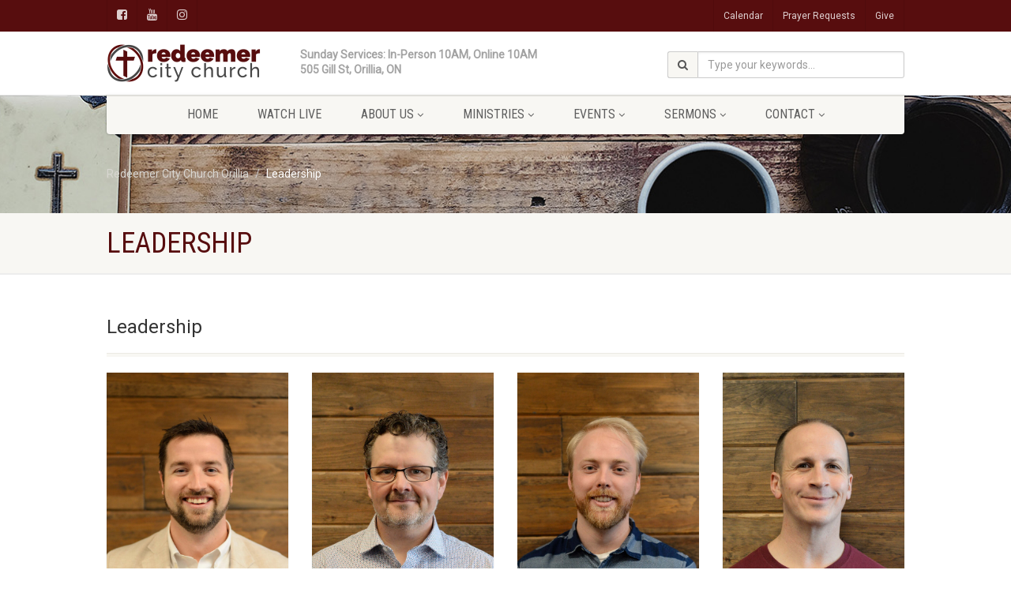

--- FILE ---
content_type: text/html; charset=UTF-8
request_url: https://redeemercity.org/leadership/
body_size: 18502
content:
<!DOCTYPE html>
<!--// OPEN HTML //-->
<html lang="en-US" class="no-js">

<head>
    <!--// SITE META //-->
  <meta charset="UTF-8" />
  <!-- Mobile Specific Metas
================================================== -->
      <meta name="viewport"
    content="width=device-width, user-scalable=no, initial-scale=1.0, minimum-scale=1.0, maximum-scale=1.0">
    <meta name="format-detection" content="telephone=no">
    <!--// PINGBACK & FAVICON //-->
  <link rel="pingback" href="https://redeemercity.org/xmlrpc.php" />
    <link rel="shortcut icon" href="https://redeemercity.org/wp-content/uploads/2020/11/rcc-favicon.png" />
    <link rel="apple-touch-icon-precomposed" href="https://data.imithemes.com/nativechurch-pb/wp-content/themes/NativeChurch/assets/images/apple-iphone.png">
    <link rel="apple-touch-icon-precomposed" sizes="114x114"
    href="https://data.imithemes.com/nativechurch-pb/wp-content/themes/NativeChurch/assets/images/apple-iphone-retina.png">
    <link rel="apple-touch-icon-precomposed" sizes="72x72" href="https://data.imithemes.com/nativechurch-pb/wp-content/themes/NativeChurch/assets/images/apple-ipad.png">
    <link rel="apple-touch-icon-precomposed" sizes="144x144"
    href="https://data.imithemes.com/nativechurch-pb/wp-content/themes/NativeChurch/assets/images/apple-ipad-retina.png">
      <title>Leadership &#8211; Redeemer City Church Orillia</title>
                        <script>
                            /* You can add more configuration options to webfontloader by previously defining the WebFontConfig with your options */
                            if ( typeof WebFontConfig === "undefined" ) {
                                WebFontConfig = new Object();
                            }
                            WebFontConfig['google'] = {families: ['Roboto', 'Roboto+Condensed', 'Volkhov&subset=latin']};

                            (function() {
                                var wf = document.createElement( 'script' );
                                wf.src = 'https://ajax.googleapis.com/ajax/libs/webfont/1.5.3/webfont.js';
                                wf.type = 'text/javascript';
                                wf.async = 'true';
                                var s = document.getElementsByTagName( 'script' )[0];
                                s.parentNode.insertBefore( wf, s );
                            })();
                        </script>
                        <meta name='robots' content='max-image-preview:large' />
	<style>img:is([sizes="auto" i], [sizes^="auto," i]) { contain-intrinsic-size: 3000px 1500px }</style>
	<link rel='dns-prefetch' href='//maxcdn.bootstrapcdn.com' />
<link rel="alternate" type="application/rss+xml" title="Redeemer City Church Orillia &raquo; Feed" href="https://redeemercity.org/feed/" />
<link rel="alternate" type="application/rss+xml" title="Redeemer City Church Orillia &raquo; Comments Feed" href="https://redeemercity.org/comments/feed/" />
		<!-- This site uses the Google Analytics by MonsterInsights plugin v9.11.1 - Using Analytics tracking - https://www.monsterinsights.com/ -->
							<script src="//www.googletagmanager.com/gtag/js?id=G-064K5HL8QT"  data-cfasync="false" data-wpfc-render="false" async></script>
			<script data-cfasync="false" data-wpfc-render="false">
				var mi_version = '9.11.1';
				var mi_track_user = true;
				var mi_no_track_reason = '';
								var MonsterInsightsDefaultLocations = {"page_location":"https:\/\/redeemercity.org\/leadership\/"};
								if ( typeof MonsterInsightsPrivacyGuardFilter === 'function' ) {
					var MonsterInsightsLocations = (typeof MonsterInsightsExcludeQuery === 'object') ? MonsterInsightsPrivacyGuardFilter( MonsterInsightsExcludeQuery ) : MonsterInsightsPrivacyGuardFilter( MonsterInsightsDefaultLocations );
				} else {
					var MonsterInsightsLocations = (typeof MonsterInsightsExcludeQuery === 'object') ? MonsterInsightsExcludeQuery : MonsterInsightsDefaultLocations;
				}

								var disableStrs = [
										'ga-disable-G-064K5HL8QT',
									];

				/* Function to detect opted out users */
				function __gtagTrackerIsOptedOut() {
					for (var index = 0; index < disableStrs.length; index++) {
						if (document.cookie.indexOf(disableStrs[index] + '=true') > -1) {
							return true;
						}
					}

					return false;
				}

				/* Disable tracking if the opt-out cookie exists. */
				if (__gtagTrackerIsOptedOut()) {
					for (var index = 0; index < disableStrs.length; index++) {
						window[disableStrs[index]] = true;
					}
				}

				/* Opt-out function */
				function __gtagTrackerOptout() {
					for (var index = 0; index < disableStrs.length; index++) {
						document.cookie = disableStrs[index] + '=true; expires=Thu, 31 Dec 2099 23:59:59 UTC; path=/';
						window[disableStrs[index]] = true;
					}
				}

				if ('undefined' === typeof gaOptout) {
					function gaOptout() {
						__gtagTrackerOptout();
					}
				}
								window.dataLayer = window.dataLayer || [];

				window.MonsterInsightsDualTracker = {
					helpers: {},
					trackers: {},
				};
				if (mi_track_user) {
					function __gtagDataLayer() {
						dataLayer.push(arguments);
					}

					function __gtagTracker(type, name, parameters) {
						if (!parameters) {
							parameters = {};
						}

						if (parameters.send_to) {
							__gtagDataLayer.apply(null, arguments);
							return;
						}

						if (type === 'event') {
														parameters.send_to = monsterinsights_frontend.v4_id;
							var hookName = name;
							if (typeof parameters['event_category'] !== 'undefined') {
								hookName = parameters['event_category'] + ':' + name;
							}

							if (typeof MonsterInsightsDualTracker.trackers[hookName] !== 'undefined') {
								MonsterInsightsDualTracker.trackers[hookName](parameters);
							} else {
								__gtagDataLayer('event', name, parameters);
							}
							
						} else {
							__gtagDataLayer.apply(null, arguments);
						}
					}

					__gtagTracker('js', new Date());
					__gtagTracker('set', {
						'developer_id.dZGIzZG': true,
											});
					if ( MonsterInsightsLocations.page_location ) {
						__gtagTracker('set', MonsterInsightsLocations);
					}
										__gtagTracker('config', 'G-064K5HL8QT', {"forceSSL":"true","link_attribution":"true"} );
										window.gtag = __gtagTracker;										(function () {
						/* https://developers.google.com/analytics/devguides/collection/analyticsjs/ */
						/* ga and __gaTracker compatibility shim. */
						var noopfn = function () {
							return null;
						};
						var newtracker = function () {
							return new Tracker();
						};
						var Tracker = function () {
							return null;
						};
						var p = Tracker.prototype;
						p.get = noopfn;
						p.set = noopfn;
						p.send = function () {
							var args = Array.prototype.slice.call(arguments);
							args.unshift('send');
							__gaTracker.apply(null, args);
						};
						var __gaTracker = function () {
							var len = arguments.length;
							if (len === 0) {
								return;
							}
							var f = arguments[len - 1];
							if (typeof f !== 'object' || f === null || typeof f.hitCallback !== 'function') {
								if ('send' === arguments[0]) {
									var hitConverted, hitObject = false, action;
									if ('event' === arguments[1]) {
										if ('undefined' !== typeof arguments[3]) {
											hitObject = {
												'eventAction': arguments[3],
												'eventCategory': arguments[2],
												'eventLabel': arguments[4],
												'value': arguments[5] ? arguments[5] : 1,
											}
										}
									}
									if ('pageview' === arguments[1]) {
										if ('undefined' !== typeof arguments[2]) {
											hitObject = {
												'eventAction': 'page_view',
												'page_path': arguments[2],
											}
										}
									}
									if (typeof arguments[2] === 'object') {
										hitObject = arguments[2];
									}
									if (typeof arguments[5] === 'object') {
										Object.assign(hitObject, arguments[5]);
									}
									if ('undefined' !== typeof arguments[1].hitType) {
										hitObject = arguments[1];
										if ('pageview' === hitObject.hitType) {
											hitObject.eventAction = 'page_view';
										}
									}
									if (hitObject) {
										action = 'timing' === arguments[1].hitType ? 'timing_complete' : hitObject.eventAction;
										hitConverted = mapArgs(hitObject);
										__gtagTracker('event', action, hitConverted);
									}
								}
								return;
							}

							function mapArgs(args) {
								var arg, hit = {};
								var gaMap = {
									'eventCategory': 'event_category',
									'eventAction': 'event_action',
									'eventLabel': 'event_label',
									'eventValue': 'event_value',
									'nonInteraction': 'non_interaction',
									'timingCategory': 'event_category',
									'timingVar': 'name',
									'timingValue': 'value',
									'timingLabel': 'event_label',
									'page': 'page_path',
									'location': 'page_location',
									'title': 'page_title',
									'referrer' : 'page_referrer',
								};
								for (arg in args) {
																		if (!(!args.hasOwnProperty(arg) || !gaMap.hasOwnProperty(arg))) {
										hit[gaMap[arg]] = args[arg];
									} else {
										hit[arg] = args[arg];
									}
								}
								return hit;
							}

							try {
								f.hitCallback();
							} catch (ex) {
							}
						};
						__gaTracker.create = newtracker;
						__gaTracker.getByName = newtracker;
						__gaTracker.getAll = function () {
							return [];
						};
						__gaTracker.remove = noopfn;
						__gaTracker.loaded = true;
						window['__gaTracker'] = __gaTracker;
					})();
									} else {
										console.log("");
					(function () {
						function __gtagTracker() {
							return null;
						}

						window['__gtagTracker'] = __gtagTracker;
						window['gtag'] = __gtagTracker;
					})();
									}
			</script>
							<!-- / Google Analytics by MonsterInsights -->
		<script>
window._wpemojiSettings = {"baseUrl":"https:\/\/s.w.org\/images\/core\/emoji\/16.0.1\/72x72\/","ext":".png","svgUrl":"https:\/\/s.w.org\/images\/core\/emoji\/16.0.1\/svg\/","svgExt":".svg","source":{"concatemoji":"https:\/\/redeemercity.org\/wp-includes\/js\/wp-emoji-release.min.js?ver=6.8.3"}};
/*! This file is auto-generated */
!function(s,n){var o,i,e;function c(e){try{var t={supportTests:e,timestamp:(new Date).valueOf()};sessionStorage.setItem(o,JSON.stringify(t))}catch(e){}}function p(e,t,n){e.clearRect(0,0,e.canvas.width,e.canvas.height),e.fillText(t,0,0);var t=new Uint32Array(e.getImageData(0,0,e.canvas.width,e.canvas.height).data),a=(e.clearRect(0,0,e.canvas.width,e.canvas.height),e.fillText(n,0,0),new Uint32Array(e.getImageData(0,0,e.canvas.width,e.canvas.height).data));return t.every(function(e,t){return e===a[t]})}function u(e,t){e.clearRect(0,0,e.canvas.width,e.canvas.height),e.fillText(t,0,0);for(var n=e.getImageData(16,16,1,1),a=0;a<n.data.length;a++)if(0!==n.data[a])return!1;return!0}function f(e,t,n,a){switch(t){case"flag":return n(e,"\ud83c\udff3\ufe0f\u200d\u26a7\ufe0f","\ud83c\udff3\ufe0f\u200b\u26a7\ufe0f")?!1:!n(e,"\ud83c\udde8\ud83c\uddf6","\ud83c\udde8\u200b\ud83c\uddf6")&&!n(e,"\ud83c\udff4\udb40\udc67\udb40\udc62\udb40\udc65\udb40\udc6e\udb40\udc67\udb40\udc7f","\ud83c\udff4\u200b\udb40\udc67\u200b\udb40\udc62\u200b\udb40\udc65\u200b\udb40\udc6e\u200b\udb40\udc67\u200b\udb40\udc7f");case"emoji":return!a(e,"\ud83e\udedf")}return!1}function g(e,t,n,a){var r="undefined"!=typeof WorkerGlobalScope&&self instanceof WorkerGlobalScope?new OffscreenCanvas(300,150):s.createElement("canvas"),o=r.getContext("2d",{willReadFrequently:!0}),i=(o.textBaseline="top",o.font="600 32px Arial",{});return e.forEach(function(e){i[e]=t(o,e,n,a)}),i}function t(e){var t=s.createElement("script");t.src=e,t.defer=!0,s.head.appendChild(t)}"undefined"!=typeof Promise&&(o="wpEmojiSettingsSupports",i=["flag","emoji"],n.supports={everything:!0,everythingExceptFlag:!0},e=new Promise(function(e){s.addEventListener("DOMContentLoaded",e,{once:!0})}),new Promise(function(t){var n=function(){try{var e=JSON.parse(sessionStorage.getItem(o));if("object"==typeof e&&"number"==typeof e.timestamp&&(new Date).valueOf()<e.timestamp+604800&&"object"==typeof e.supportTests)return e.supportTests}catch(e){}return null}();if(!n){if("undefined"!=typeof Worker&&"undefined"!=typeof OffscreenCanvas&&"undefined"!=typeof URL&&URL.createObjectURL&&"undefined"!=typeof Blob)try{var e="postMessage("+g.toString()+"("+[JSON.stringify(i),f.toString(),p.toString(),u.toString()].join(",")+"));",a=new Blob([e],{type:"text/javascript"}),r=new Worker(URL.createObjectURL(a),{name:"wpTestEmojiSupports"});return void(r.onmessage=function(e){c(n=e.data),r.terminate(),t(n)})}catch(e){}c(n=g(i,f,p,u))}t(n)}).then(function(e){for(var t in e)n.supports[t]=e[t],n.supports.everything=n.supports.everything&&n.supports[t],"flag"!==t&&(n.supports.everythingExceptFlag=n.supports.everythingExceptFlag&&n.supports[t]);n.supports.everythingExceptFlag=n.supports.everythingExceptFlag&&!n.supports.flag,n.DOMReady=!1,n.readyCallback=function(){n.DOMReady=!0}}).then(function(){return e}).then(function(){var e;n.supports.everything||(n.readyCallback(),(e=n.source||{}).concatemoji?t(e.concatemoji):e.wpemoji&&e.twemoji&&(t(e.twemoji),t(e.wpemoji)))}))}((window,document),window._wpemojiSettings);
</script>
<link rel='stylesheet' id='ipray_global_css-css' href='https://redeemercity.org/wp-content/plugins/ipray/public/css/ipray.css?ver=6.8.3' media='' />
<link rel='stylesheet' id='sbi_styles-css' href='https://redeemercity.org/wp-content/plugins/instagram-feed/css/sbi-styles.min.css?ver=6.10.0' media='all' />
<style id='wp-emoji-styles-inline-css'>

	img.wp-smiley, img.emoji {
		display: inline !important;
		border: none !important;
		box-shadow: none !important;
		height: 1em !important;
		width: 1em !important;
		margin: 0 0.07em !important;
		vertical-align: -0.1em !important;
		background: none !important;
		padding: 0 !important;
	}
</style>
<link rel='stylesheet' id='wp-block-library-css' href='https://redeemercity.org/wp-includes/css/dist/block-library/style.min.css?ver=6.8.3' media='all' />
<style id='classic-theme-styles-inline-css'>
/*! This file is auto-generated */
.wp-block-button__link{color:#fff;background-color:#32373c;border-radius:9999px;box-shadow:none;text-decoration:none;padding:calc(.667em + 2px) calc(1.333em + 2px);font-size:1.125em}.wp-block-file__button{background:#32373c;color:#fff;text-decoration:none}
</style>
<style id='global-styles-inline-css'>
:root{--wp--preset--aspect-ratio--square: 1;--wp--preset--aspect-ratio--4-3: 4/3;--wp--preset--aspect-ratio--3-4: 3/4;--wp--preset--aspect-ratio--3-2: 3/2;--wp--preset--aspect-ratio--2-3: 2/3;--wp--preset--aspect-ratio--16-9: 16/9;--wp--preset--aspect-ratio--9-16: 9/16;--wp--preset--color--black: #000000;--wp--preset--color--cyan-bluish-gray: #abb8c3;--wp--preset--color--white: #ffffff;--wp--preset--color--pale-pink: #f78da7;--wp--preset--color--vivid-red: #cf2e2e;--wp--preset--color--luminous-vivid-orange: #ff6900;--wp--preset--color--luminous-vivid-amber: #fcb900;--wp--preset--color--light-green-cyan: #7bdcb5;--wp--preset--color--vivid-green-cyan: #00d084;--wp--preset--color--pale-cyan-blue: #8ed1fc;--wp--preset--color--vivid-cyan-blue: #0693e3;--wp--preset--color--vivid-purple: #9b51e0;--wp--preset--gradient--vivid-cyan-blue-to-vivid-purple: linear-gradient(135deg,rgba(6,147,227,1) 0%,rgb(155,81,224) 100%);--wp--preset--gradient--light-green-cyan-to-vivid-green-cyan: linear-gradient(135deg,rgb(122,220,180) 0%,rgb(0,208,130) 100%);--wp--preset--gradient--luminous-vivid-amber-to-luminous-vivid-orange: linear-gradient(135deg,rgba(252,185,0,1) 0%,rgba(255,105,0,1) 100%);--wp--preset--gradient--luminous-vivid-orange-to-vivid-red: linear-gradient(135deg,rgba(255,105,0,1) 0%,rgb(207,46,46) 100%);--wp--preset--gradient--very-light-gray-to-cyan-bluish-gray: linear-gradient(135deg,rgb(238,238,238) 0%,rgb(169,184,195) 100%);--wp--preset--gradient--cool-to-warm-spectrum: linear-gradient(135deg,rgb(74,234,220) 0%,rgb(151,120,209) 20%,rgb(207,42,186) 40%,rgb(238,44,130) 60%,rgb(251,105,98) 80%,rgb(254,248,76) 100%);--wp--preset--gradient--blush-light-purple: linear-gradient(135deg,rgb(255,206,236) 0%,rgb(152,150,240) 100%);--wp--preset--gradient--blush-bordeaux: linear-gradient(135deg,rgb(254,205,165) 0%,rgb(254,45,45) 50%,rgb(107,0,62) 100%);--wp--preset--gradient--luminous-dusk: linear-gradient(135deg,rgb(255,203,112) 0%,rgb(199,81,192) 50%,rgb(65,88,208) 100%);--wp--preset--gradient--pale-ocean: linear-gradient(135deg,rgb(255,245,203) 0%,rgb(182,227,212) 50%,rgb(51,167,181) 100%);--wp--preset--gradient--electric-grass: linear-gradient(135deg,rgb(202,248,128) 0%,rgb(113,206,126) 100%);--wp--preset--gradient--midnight: linear-gradient(135deg,rgb(2,3,129) 0%,rgb(40,116,252) 100%);--wp--preset--font-size--small: 13px;--wp--preset--font-size--medium: 20px;--wp--preset--font-size--large: 36px;--wp--preset--font-size--x-large: 42px;--wp--preset--spacing--20: 0.44rem;--wp--preset--spacing--30: 0.67rem;--wp--preset--spacing--40: 1rem;--wp--preset--spacing--50: 1.5rem;--wp--preset--spacing--60: 2.25rem;--wp--preset--spacing--70: 3.38rem;--wp--preset--spacing--80: 5.06rem;--wp--preset--shadow--natural: 6px 6px 9px rgba(0, 0, 0, 0.2);--wp--preset--shadow--deep: 12px 12px 50px rgba(0, 0, 0, 0.4);--wp--preset--shadow--sharp: 6px 6px 0px rgba(0, 0, 0, 0.2);--wp--preset--shadow--outlined: 6px 6px 0px -3px rgba(255, 255, 255, 1), 6px 6px rgba(0, 0, 0, 1);--wp--preset--shadow--crisp: 6px 6px 0px rgba(0, 0, 0, 1);}:where(.is-layout-flex){gap: 0.5em;}:where(.is-layout-grid){gap: 0.5em;}body .is-layout-flex{display: flex;}.is-layout-flex{flex-wrap: wrap;align-items: center;}.is-layout-flex > :is(*, div){margin: 0;}body .is-layout-grid{display: grid;}.is-layout-grid > :is(*, div){margin: 0;}:where(.wp-block-columns.is-layout-flex){gap: 2em;}:where(.wp-block-columns.is-layout-grid){gap: 2em;}:where(.wp-block-post-template.is-layout-flex){gap: 1.25em;}:where(.wp-block-post-template.is-layout-grid){gap: 1.25em;}.has-black-color{color: var(--wp--preset--color--black) !important;}.has-cyan-bluish-gray-color{color: var(--wp--preset--color--cyan-bluish-gray) !important;}.has-white-color{color: var(--wp--preset--color--white) !important;}.has-pale-pink-color{color: var(--wp--preset--color--pale-pink) !important;}.has-vivid-red-color{color: var(--wp--preset--color--vivid-red) !important;}.has-luminous-vivid-orange-color{color: var(--wp--preset--color--luminous-vivid-orange) !important;}.has-luminous-vivid-amber-color{color: var(--wp--preset--color--luminous-vivid-amber) !important;}.has-light-green-cyan-color{color: var(--wp--preset--color--light-green-cyan) !important;}.has-vivid-green-cyan-color{color: var(--wp--preset--color--vivid-green-cyan) !important;}.has-pale-cyan-blue-color{color: var(--wp--preset--color--pale-cyan-blue) !important;}.has-vivid-cyan-blue-color{color: var(--wp--preset--color--vivid-cyan-blue) !important;}.has-vivid-purple-color{color: var(--wp--preset--color--vivid-purple) !important;}.has-black-background-color{background-color: var(--wp--preset--color--black) !important;}.has-cyan-bluish-gray-background-color{background-color: var(--wp--preset--color--cyan-bluish-gray) !important;}.has-white-background-color{background-color: var(--wp--preset--color--white) !important;}.has-pale-pink-background-color{background-color: var(--wp--preset--color--pale-pink) !important;}.has-vivid-red-background-color{background-color: var(--wp--preset--color--vivid-red) !important;}.has-luminous-vivid-orange-background-color{background-color: var(--wp--preset--color--luminous-vivid-orange) !important;}.has-luminous-vivid-amber-background-color{background-color: var(--wp--preset--color--luminous-vivid-amber) !important;}.has-light-green-cyan-background-color{background-color: var(--wp--preset--color--light-green-cyan) !important;}.has-vivid-green-cyan-background-color{background-color: var(--wp--preset--color--vivid-green-cyan) !important;}.has-pale-cyan-blue-background-color{background-color: var(--wp--preset--color--pale-cyan-blue) !important;}.has-vivid-cyan-blue-background-color{background-color: var(--wp--preset--color--vivid-cyan-blue) !important;}.has-vivid-purple-background-color{background-color: var(--wp--preset--color--vivid-purple) !important;}.has-black-border-color{border-color: var(--wp--preset--color--black) !important;}.has-cyan-bluish-gray-border-color{border-color: var(--wp--preset--color--cyan-bluish-gray) !important;}.has-white-border-color{border-color: var(--wp--preset--color--white) !important;}.has-pale-pink-border-color{border-color: var(--wp--preset--color--pale-pink) !important;}.has-vivid-red-border-color{border-color: var(--wp--preset--color--vivid-red) !important;}.has-luminous-vivid-orange-border-color{border-color: var(--wp--preset--color--luminous-vivid-orange) !important;}.has-luminous-vivid-amber-border-color{border-color: var(--wp--preset--color--luminous-vivid-amber) !important;}.has-light-green-cyan-border-color{border-color: var(--wp--preset--color--light-green-cyan) !important;}.has-vivid-green-cyan-border-color{border-color: var(--wp--preset--color--vivid-green-cyan) !important;}.has-pale-cyan-blue-border-color{border-color: var(--wp--preset--color--pale-cyan-blue) !important;}.has-vivid-cyan-blue-border-color{border-color: var(--wp--preset--color--vivid-cyan-blue) !important;}.has-vivid-purple-border-color{border-color: var(--wp--preset--color--vivid-purple) !important;}.has-vivid-cyan-blue-to-vivid-purple-gradient-background{background: var(--wp--preset--gradient--vivid-cyan-blue-to-vivid-purple) !important;}.has-light-green-cyan-to-vivid-green-cyan-gradient-background{background: var(--wp--preset--gradient--light-green-cyan-to-vivid-green-cyan) !important;}.has-luminous-vivid-amber-to-luminous-vivid-orange-gradient-background{background: var(--wp--preset--gradient--luminous-vivid-amber-to-luminous-vivid-orange) !important;}.has-luminous-vivid-orange-to-vivid-red-gradient-background{background: var(--wp--preset--gradient--luminous-vivid-orange-to-vivid-red) !important;}.has-very-light-gray-to-cyan-bluish-gray-gradient-background{background: var(--wp--preset--gradient--very-light-gray-to-cyan-bluish-gray) !important;}.has-cool-to-warm-spectrum-gradient-background{background: var(--wp--preset--gradient--cool-to-warm-spectrum) !important;}.has-blush-light-purple-gradient-background{background: var(--wp--preset--gradient--blush-light-purple) !important;}.has-blush-bordeaux-gradient-background{background: var(--wp--preset--gradient--blush-bordeaux) !important;}.has-luminous-dusk-gradient-background{background: var(--wp--preset--gradient--luminous-dusk) !important;}.has-pale-ocean-gradient-background{background: var(--wp--preset--gradient--pale-ocean) !important;}.has-electric-grass-gradient-background{background: var(--wp--preset--gradient--electric-grass) !important;}.has-midnight-gradient-background{background: var(--wp--preset--gradient--midnight) !important;}.has-small-font-size{font-size: var(--wp--preset--font-size--small) !important;}.has-medium-font-size{font-size: var(--wp--preset--font-size--medium) !important;}.has-large-font-size{font-size: var(--wp--preset--font-size--large) !important;}.has-x-large-font-size{font-size: var(--wp--preset--font-size--x-large) !important;}
:where(.wp-block-post-template.is-layout-flex){gap: 1.25em;}:where(.wp-block-post-template.is-layout-grid){gap: 1.25em;}
:where(.wp-block-columns.is-layout-flex){gap: 2em;}:where(.wp-block-columns.is-layout-grid){gap: 2em;}
:root :where(.wp-block-pullquote){font-size: 1.5em;line-height: 1.6;}
</style>
<link rel='stylesheet' id='contact-form-7-css' href='https://redeemercity.org/wp-content/plugins/contact-form-7/includes/css/styles.css?ver=6.1.4' media='all' />
<link rel='stylesheet' id='rs-plugin-settings-css' href='https://redeemercity.org/wp-content/plugins/revslider/public/assets/css/rs6.css?ver=6.4.6' media='all' />
<style id='rs-plugin-settings-inline-css'>
#rs-demo-id {}
</style>
<link rel='stylesheet' id='siteorigin-panels-front-css' href='https://redeemercity.org/wp-content/plugins/siteorigin-panels/css/front-flex.min.css?ver=2.33.4' media='all' />
<link rel='stylesheet' id='cff-css' href='https://redeemercity.org/wp-content/plugins/custom-facebook-feed/assets/css/cff-style.min.css?ver=4.3.4' media='all' />
<link rel='stylesheet' id='sb-font-awesome-css' href='https://maxcdn.bootstrapcdn.com/font-awesome/4.7.0/css/font-awesome.min.css?ver=6.8.3' media='all' />
<link rel='stylesheet' id='imic_bootstrap-css' href='https://redeemercity.org/wp-content/themes/NativeChurch/assets/css/bootstrap.css?ver=4.8.8.3' media='all' />
<link rel='stylesheet' id='imic_fontawesome-css' href='https://redeemercity.org/wp-content/themes/NativeChurch/assets/css/font-awesome.css?ver=4.8.8.3' media='all' />
<link rel='stylesheet' id='imic_animations-css' href='https://redeemercity.org/wp-content/themes/NativeChurch/assets/css/animations.css?ver=4.8.8.3' media='all' />
<link rel='stylesheet' id='imic_mediaelementplayer-css' href='https://redeemercity.org/wp-content/themes/NativeChurch/assets/vendor/mediaelement/mediaelementplayer.css?ver=4.8.8.3' media='all' />
<link rel='stylesheet' id='imic_main-css' href='https://redeemercity.org/wp-content/themes/NativeChurch/style.css?ver=4.8.8.3' media='all' />
<link rel='stylesheet' id='imic_base_style-css' href='https://redeemercity.org/wp-content/themes/NativeChurch/assets/css/base.css?ver=4.8.8.3' media='all' />
<link rel='stylesheet' id='imic_magnific-css' href='https://redeemercity.org/wp-content/themes/NativeChurch/assets/vendor/magnific/magnific-popup.css?ver=4.8.8.3' media='all' />
<link rel='stylesheet' id='imic_fullcalendar_css-css' href='https://redeemercity.org/wp-content/themes/NativeChurch/assets/vendor/fullcalendar/fullcalendar.min.css?ver=4.8.8.3' media='all' />
<link rel='stylesheet' id='imic_fullcalendar_print-css' href='https://redeemercity.org/wp-content/themes/NativeChurch/assets/vendor/fullcalendar/fullcalendar.print.css?ver=4.8.8.3' media='print' />
<script src="https://redeemercity.org/wp-includes/js/jquery/jquery.min.js?ver=3.7.1" id="jquery-core-js"></script>
<script src="https://redeemercity.org/wp-includes/js/jquery/jquery-migrate.min.js?ver=3.4.1" id="jquery-migrate-js"></script>
<script src="https://redeemercity.org/wp-content/plugins/ipray/public/js/jquery.confliction.js?ver=6.8.3" id="ipray_confliction-js"></script>
<script src="https://redeemercity.org/wp-content/plugins/ipray/public/js/jquery.simplePagination.js?ver=6.8.3" id="ipray_pagination-js"></script>
<script src="https://redeemercity.org/wp-content/plugins/ipray/public/js/jquery.validate.js?ver=6.8.3" id="ipray_form_validate-js"></script>
<script src="https://redeemercity.org/wp-content/plugins/ipray/public/js/jquery.global.js?ver=6.8.3" id="ipray_global-js"></script>
<script id="ajax-login-script-js-extra">
var ajax_login_object = {"ajaxurl":"https:\/\/redeemercity.org\/wp-admin\/admin-ajax.php","loadingmessage":"Sending user info, please wait..."};
</script>
<script src="https://redeemercity.org/wp-content/themes/NativeChurch/assets/js/ajax-login-script.js?ver=6.8.3" id="ajax-login-script-js"></script>
<script src="https://redeemercity.org/wp-content/plugins/google-analytics-for-wordpress/assets/js/frontend-gtag.min.js?ver=9.11.1" id="monsterinsights-frontend-script-js" async data-wp-strategy="async"></script>
<script data-cfasync="false" data-wpfc-render="false" id='monsterinsights-frontend-script-js-extra'>var monsterinsights_frontend = {"js_events_tracking":"true","download_extensions":"doc,pdf,ppt,zip,xls,docx,pptx,xlsx","inbound_paths":"[]","home_url":"https:\/\/redeemercity.org","hash_tracking":"false","v4_id":"G-064K5HL8QT"};</script>
<script src="https://redeemercity.org/wp-includes/js/tinymce/tinymce.min.js?ver=49110-20250317" id="wp-tinymce-root-js"></script>
<script src="https://redeemercity.org/wp-includes/js/tinymce/plugins/compat3x/plugin.min.js?ver=49110-20250317" id="wp-tinymce-js"></script>
<script src="https://redeemercity.org/wp-content/plugins/revslider/public/assets/js/rbtools.min.js?ver=6.4.4" id="tp-tools-js"></script>
<script src="https://redeemercity.org/wp-content/plugins/revslider/public/assets/js/rs6.min.js?ver=6.4.6" id="revmin-js"></script>
<script src="https://redeemercity.org/wp-content/themes/NativeChurch/assets/js/modernizr.js?ver=jquery" id="imic_jquery_modernizr-js"></script>
<link rel="https://api.w.org/" href="https://redeemercity.org/wp-json/" /><link rel="alternate" title="JSON" type="application/json" href="https://redeemercity.org/wp-json/wp/v2/pages/872" /><link rel="EditURI" type="application/rsd+xml" title="RSD" href="https://redeemercity.org/xmlrpc.php?rsd" />
<meta name="generator" content="WordPress 6.8.3" />
<link rel="canonical" href="https://redeemercity.org/leadership/" />
<link rel='shortlink' href='https://redeemercity.org/?p=872' />
<link rel="alternate" title="oEmbed (JSON)" type="application/json+oembed" href="https://redeemercity.org/wp-json/oembed/1.0/embed?url=https%3A%2F%2Fredeemercity.org%2Fleadership%2F" />
<link rel="alternate" title="oEmbed (XML)" type="text/xml+oembed" href="https://redeemercity.org/wp-json/oembed/1.0/embed?url=https%3A%2F%2Fredeemercity.org%2Fleadership%2F&#038;format=xml" />
<style type="text/css">@media only screen and (max-width: 500px) {
    #logo-service-time-address {
        display: none;
    }
}</style><script type="text/javascript">
	document.addEventListener('DOMContentLoaded', (event) => {
				// add details in head banner at the top of the page
			 	var logo = document.getElementsByClassName("logo")[0].parentElement.parentElement;
        var info = document.createElement("span");
		    info.id = "logo-service-time-address";
				info.style.cssText = "position: absolute; margin-top: 20px; font-weight: 800; left: 260px; animation: fadeIn ease 10s;";
        info.innerHTML = 'Sunday Services: In-Person 10AM, Online 10AM<br />505 Gill St, Orillia, ON';
        logo.appendChild(info);
		
				// for all contact forms allow for dividers inline (site origin input types)
				var contactSections = document.getElementsByClassName("contact-section-divider");
				for (var i = 0; i < contactSections.length; i++) {
					var section = contactSections[i];
					var fieldDescription = section.parentElement;
					var fieldTotal = section.parentElement.parentElement;
					var fieldInput = fieldTotal.getElementsByClassName("sow-field-container")[0];
					var fieldLabel = fieldTotal.getElementsByClassName("sow-form-field-label-above")[0];
					fieldInput.remove();  
					fieldLabel.style.cssText = "font-size: 18px; border-bottom: 1px solid gray; display: block;";
				}
		
				// change name on sermon archive from "pastor" to "speaker" to accomodate non-pastor speakers.
				var sermons = document.querySelectorAll("div.sermon-archive .row .meta-data");
				for (var i = 0; i < sermons.length; i++) {
					var sermon = sermons[i];
					sermon.innerHTML = sermon.innerHTML.replace("Pastor", "Speaker");
				}
	});
</script><style>.recentcomments a{display:inline !important;padding:0 !important;margin:0 !important;}</style><meta name="generator" content="Powered by Slider Revolution 6.4.6 - responsive, Mobile-Friendly Slider Plugin for WordPress with comfortable drag and drop interface." />
<style media="all" id="siteorigin-panels-layouts-head">/* Layout 872 */ #pgc-872-0-0 { width:100%;width:calc(100% - ( 0 * 30px ) ) } #pl-872 .so-panel { margin-bottom:30px } #pl-872 .so-panel:last-of-type { margin-bottom:0px } @media (max-width:780px){ #pg-872-0.panel-no-style, #pg-872-0.panel-has-style > .panel-row-style, #pg-872-0 { -webkit-flex-direction:column;-ms-flex-direction:column;flex-direction:column } #pg-872-0 > .panel-grid-cell , #pg-872-0 > .panel-row-style > .panel-grid-cell { width:100%;margin-right:0 } #pl-872 .panel-grid-cell { padding:0 } #pl-872 .panel-grid .panel-grid-cell-empty { display:none } #pl-872 .panel-grid .panel-grid-cell-mobile-last { margin-bottom:0px }  } </style><script type="text/javascript">function setREVStartSize(e){
			//window.requestAnimationFrame(function() {				 
				window.RSIW = window.RSIW===undefined ? window.innerWidth : window.RSIW;	
				window.RSIH = window.RSIH===undefined ? window.innerHeight : window.RSIH;	
				try {								
					var pw = document.getElementById(e.c).parentNode.offsetWidth,
						newh;
					pw = pw===0 || isNaN(pw) ? window.RSIW : pw;
					e.tabw = e.tabw===undefined ? 0 : parseInt(e.tabw);
					e.thumbw = e.thumbw===undefined ? 0 : parseInt(e.thumbw);
					e.tabh = e.tabh===undefined ? 0 : parseInt(e.tabh);
					e.thumbh = e.thumbh===undefined ? 0 : parseInt(e.thumbh);
					e.tabhide = e.tabhide===undefined ? 0 : parseInt(e.tabhide);
					e.thumbhide = e.thumbhide===undefined ? 0 : parseInt(e.thumbhide);
					e.mh = e.mh===undefined || e.mh=="" || e.mh==="auto" ? 0 : parseInt(e.mh,0);		
					if(e.layout==="fullscreen" || e.l==="fullscreen") 						
						newh = Math.max(e.mh,window.RSIH);					
					else{					
						e.gw = Array.isArray(e.gw) ? e.gw : [e.gw];
						for (var i in e.rl) if (e.gw[i]===undefined || e.gw[i]===0) e.gw[i] = e.gw[i-1];					
						e.gh = e.el===undefined || e.el==="" || (Array.isArray(e.el) && e.el.length==0)? e.gh : e.el;
						e.gh = Array.isArray(e.gh) ? e.gh : [e.gh];
						for (var i in e.rl) if (e.gh[i]===undefined || e.gh[i]===0) e.gh[i] = e.gh[i-1];
											
						var nl = new Array(e.rl.length),
							ix = 0,						
							sl;					
						e.tabw = e.tabhide>=pw ? 0 : e.tabw;
						e.thumbw = e.thumbhide>=pw ? 0 : e.thumbw;
						e.tabh = e.tabhide>=pw ? 0 : e.tabh;
						e.thumbh = e.thumbhide>=pw ? 0 : e.thumbh;					
						for (var i in e.rl) nl[i] = e.rl[i]<window.RSIW ? 0 : e.rl[i];
						sl = nl[0];									
						for (var i in nl) if (sl>nl[i] && nl[i]>0) { sl = nl[i]; ix=i;}															
						var m = pw>(e.gw[ix]+e.tabw+e.thumbw) ? 1 : (pw-(e.tabw+e.thumbw)) / (e.gw[ix]);					
						newh =  (e.gh[ix] * m) + (e.tabh + e.thumbh);
					}				
					if(window.rs_init_css===undefined) window.rs_init_css = document.head.appendChild(document.createElement("style"));					
					document.getElementById(e.c).height = newh+"px";
					window.rs_init_css.innerHTML += "#"+e.c+"_wrapper { height: "+newh+"px }";				
				} catch(e){
					console.log("Failure at Presize of Slider:" + e)
				}					   
			//});
		  };</script>
		<style id="wp-custom-css">
			.cff-likebox.cff-bottom { display:none;}		</style>
		<style type="text/css" title="dynamic-css" class="options-output">.content{padding-top:50px;padding-bottom:50px;}.site-header .topbar, .header-style5 .site-header, .header-style6 .site-header{background-color:rgba(255,255,255,0.8);}.is-sticky .main-menu-wrapper, .header-style4 .is-sticky .site-header .topbar, .header-style2 .is-sticky .main-menu-wrapper, .header-style5 .is-sticky .site-header, .header-style6 .is-sticky .site-header{background-color:rgba(255,255,255,0.8);}.navigation, .header-style2 .main-menu-wrapper{background-color:#F8F7F3;}.navigation > ul > li > a{opacity: 1;visibility: visible;-webkit-transition: opacity 0.24s ease-in-out;-moz-transition: opacity 0.24s ease-in-out;transition: opacity 0.24s ease-in-out;}.wf-loading .navigation > ul > li > a,{opacity: 0;}.ie.wf-loading .navigation > ul > li > a,{visibility: hidden;}.navigation > ul > li ul{background-color:#ffffff;}.navigation > ul > li.megamenu > ul:before, .navigation > ul > li ul:before{border-bottom-color:#ffffff;}.navigation > ul > li ul li ul:before{border-right-color:#ffffff;}.navigation > ul > li > ul li > a{border-bottom:1px solid #f8f7f3;}.navigation > ul > li > ul li > a{opacity: 1;visibility: visible;-webkit-transition: opacity 0.24s ease-in-out;-moz-transition: opacity 0.24s ease-in-out;transition: opacity 0.24s ease-in-out;}.wf-loading .navigation > ul > li > ul li > a,{opacity: 0;}.ie.wf-loading .navigation > ul > li > ul li > a,{visibility: hidden;}.site-header .menu-toggle{color:#5e5e5e;font-size:18px;opacity: 1;visibility: visible;-webkit-transition: opacity 0.24s ease-in-out;-moz-transition: opacity 0.24s ease-in-out;transition: opacity 0.24s ease-in-out;}.wf-loading .site-header .menu-toggle,{opacity: 0;}.ie.wf-loading .site-header .menu-toggle,{visibility: hidden;}.smenu-opener{height:60px;width:75px;}.smenu-opener{font-size:16px;opacity: 1;visibility: visible;-webkit-transition: opacity 0.24s ease-in-out;-moz-transition: opacity 0.24s ease-in-out;transition: opacity 0.24s ease-in-out;}.wf-loading .smenu-opener,{opacity: 0;}.ie.wf-loading .smenu-opener,{visibility: hidden;}.sf-menu ul li .smenu-opener{height:38px;width:75px;}.sf-menu ul li .smenu-opener{font-size:16px;opacity: 1;visibility: visible;-webkit-transition: opacity 0.24s ease-in-out;-moz-transition: opacity 0.24s ease-in-out;transition: opacity 0.24s ease-in-out;}.wf-loading .sf-menu ul li .smenu-opener,{opacity: 0;}.ie.wf-loading .sf-menu ul li .smenu-opener,{visibility: hidden;}.top-navigation > li > a{opacity: 1;visibility: visible;-webkit-transition: opacity 0.24s ease-in-out;-moz-transition: opacity 0.24s ease-in-out;transition: opacity 0.24s ease-in-out;}.wf-loading .top-navigation > li > a,{opacity: 0;}.ie.wf-loading .top-navigation > li > a,{visibility: hidden;}.top-navigation > li ul{background-color:#ffffff;}.top-navigation > li.megamenu > ul:before, .top-navigation > li ul:before{border-bottom-color:#ffffff;}.top-navigation > li ul li ul:before{border-right-color:#ffffff;}.top-navigation > li > ul li > a{border-bottom:1px solid #f8f7f3;}.top-navigation > li > ul li > a{opacity: 1;visibility: visible;-webkit-transition: opacity 0.24s ease-in-out;-moz-transition: opacity 0.24s ease-in-out;transition: opacity 0.24s ease-in-out;}.wf-loading .top-navigation > li > ul li > a,{opacity: 0;}.ie.wf-loading .top-navigation > li > ul li > a,{visibility: hidden;}.site-footer{background-color:#F8F7F3;}.site-footer{padding-top:35px;padding-bottom:0;}.site-footer, .site-footer p{opacity: 1;visibility: visible;-webkit-transition: opacity 0.24s ease-in-out;-moz-transition: opacity 0.24s ease-in-out;transition: opacity 0.24s ease-in-out;}.wf-loading .site-footer, .site-footer p,{opacity: 0;}.ie.wf-loading .site-footer, .site-footer p,{visibility: hidden;}.site-footer .widgettitle{color:#333333;opacity: 1;visibility: visible;-webkit-transition: opacity 0.24s ease-in-out;-moz-transition: opacity 0.24s ease-in-out;transition: opacity 0.24s ease-in-out;}.wf-loading .site-footer .widgettitle,{opacity: 0;}.ie.wf-loading .site-footer .widgettitle,{visibility: hidden;}.site-footer .listing-header, .site-footer .post-title, .site-footer .listing .item, .site-footer .post-meta, .site-footer .widget h4.footer-widget-title, .site-footer .widget ul > li{border-bottom:1px solid #ECEAE4;}.site-footer-bottom{background-color:#ECEAE4;}.site-footer-bottom{padding-top:20px;padding-bottom:20px;}.site-footer-bottom .copyrights-col-left{opacity: 1;visibility: visible;-webkit-transition: opacity 0.24s ease-in-out;-moz-transition: opacity 0.24s ease-in-out;transition: opacity 0.24s ease-in-out;}.wf-loading .site-footer-bottom .copyrights-col-left,{opacity: 0;}.ie.wf-loading .site-footer-bottom .copyrights-col-left,{visibility: hidden;}.site-footer-bottom .social-icons a{background-color:#999999;}.site-footer-bottom .social-icons a:hover{background-color:#666666;}.site-footer-bottom .social-icons a{height:25px;width:25px;}.site-footer-bottom .social-icons a{line-height:25px;font-size:14px;opacity: 1;visibility: visible;-webkit-transition: opacity 0.24s ease-in-out;-moz-transition: opacity 0.24s ease-in-out;transition: opacity 0.24s ease-in-out;}.wf-loading .site-footer-bottom .social-icons a,{opacity: 0;}.ie.wf-loading .site-footer-bottom .social-icons a,{visibility: hidden;}h1,h2,h3,h4,h5,h6,body,.event-item .event-detail h4,.site-footer-bottom{font-family:Roboto;word-spacing:0px;letter-spacing:0px;opacity: 1;visibility: visible;-webkit-transition: opacity 0.24s ease-in-out;-moz-transition: opacity 0.24s ease-in-out;transition: opacity 0.24s ease-in-out;}.wf-loading h1,h2,h3,h4,h5,h6,body,.event-item .event-detail h4,.site-footer-bottom,{opacity: 0;}.ie.wf-loading h1,h2,h3,h4,h5,h6,body,.event-item .event-detail h4,.site-footer-bottom,{visibility: hidden;}h4,.title-note,.btn,.top-navigation,.navigation,.notice-bar-title strong,.timer-col #days, .timer-col #hours, .timer-col #minutes, .timer-col #seconds,.event-date,.event-date .date,.featured-sermon .date,.page-header h1,.timeline > li > .timeline-badge span,.woocommerce a.button, .woocommerce button.button, .woocommerce input.button, .woocommerce #respond input#submit, .woocommerce #content input.button, .woocommerce-page a.button, .woocommerce-page button.button, .woocommerce-page input.button, .woocommerce-page #respond input#submit, .woocommerce-page #content input.button{font-family:"Roboto Condensed";word-spacing:0px;letter-spacing:0px;opacity: 1;visibility: visible;-webkit-transition: opacity 0.24s ease-in-out;-moz-transition: opacity 0.24s ease-in-out;transition: opacity 0.24s ease-in-out;}.wf-loading h4,.title-note,.btn,.top-navigation,.navigation,.notice-bar-title strong,.timer-col #days, .timer-col #hours, .timer-col #minutes, .timer-col #seconds,.event-date,.event-date .date,.featured-sermon .date,.page-header h1,.timeline > li > .timeline-badge span,.woocommerce a.button, .woocommerce button.button, .woocommerce input.button, .woocommerce #respond input#submit, .woocommerce #content input.button, .woocommerce-page a.button, .woocommerce-page button.button, .woocommerce-page input.button, .woocommerce-page #respond input#submit, .woocommerce-page #content input.button,{opacity: 0;}.ie.wf-loading h4,.title-note,.btn,.top-navigation,.navigation,.notice-bar-title strong,.timer-col #days, .timer-col #hours, .timer-col #minutes, .timer-col #seconds,.event-date,.event-date .date,.featured-sermon .date,.page-header h1,.timeline > li > .timeline-badge span,.woocommerce a.button, .woocommerce button.button, .woocommerce input.button, .woocommerce #respond input#submit, .woocommerce #content input.button, .woocommerce-page a.button, .woocommerce-page button.button, .woocommerce-page input.button, .woocommerce-page #respond input#submit, .woocommerce-page #content input.button,{visibility: hidden;}blockquote p,.cursive,.meta-data,.fact{font-family:Volkhov;word-spacing:0px;letter-spacing:0px;opacity: 1;visibility: visible;-webkit-transition: opacity 0.24s ease-in-out;-moz-transition: opacity 0.24s ease-in-out;transition: opacity 0.24s ease-in-out;}.wf-loading blockquote p,.cursive,.meta-data,.fact,{opacity: 0;}.ie.wf-loading blockquote p,.cursive,.meta-data,.fact,{visibility: hidden;}.page-content, .page-content p{opacity: 1;visibility: visible;-webkit-transition: opacity 0.24s ease-in-out;-moz-transition: opacity 0.24s ease-in-out;transition: opacity 0.24s ease-in-out;}.wf-loading .page-content, .page-content p,{opacity: 0;}.ie.wf-loading .page-content, .page-content p,{visibility: hidden;}.page-content h1{opacity: 1;visibility: visible;-webkit-transition: opacity 0.24s ease-in-out;-moz-transition: opacity 0.24s ease-in-out;transition: opacity 0.24s ease-in-out;}.wf-loading .page-content h1,{opacity: 0;}.ie.wf-loading .page-content h1,{visibility: hidden;}.page-content h2{opacity: 1;visibility: visible;-webkit-transition: opacity 0.24s ease-in-out;-moz-transition: opacity 0.24s ease-in-out;transition: opacity 0.24s ease-in-out;}.wf-loading .page-content h2,{opacity: 0;}.ie.wf-loading .page-content h2,{visibility: hidden;}.page-content h3{opacity: 1;visibility: visible;-webkit-transition: opacity 0.24s ease-in-out;-moz-transition: opacity 0.24s ease-in-out;transition: opacity 0.24s ease-in-out;}.wf-loading .page-content h3,{opacity: 0;}.ie.wf-loading .page-content h3,{visibility: hidden;}.page-content h4{opacity: 1;visibility: visible;-webkit-transition: opacity 0.24s ease-in-out;-moz-transition: opacity 0.24s ease-in-out;transition: opacity 0.24s ease-in-out;}.wf-loading .page-content h4,{opacity: 0;}.ie.wf-loading .page-content h4,{visibility: hidden;}.page-content h5{opacity: 1;visibility: visible;-webkit-transition: opacity 0.24s ease-in-out;-moz-transition: opacity 0.24s ease-in-out;transition: opacity 0.24s ease-in-out;}.wf-loading .page-content h5,{opacity: 0;}.ie.wf-loading .page-content h5,{visibility: hidden;}.page-content h6{opacity: 1;visibility: visible;-webkit-transition: opacity 0.24s ease-in-out;-moz-transition: opacity 0.24s ease-in-out;transition: opacity 0.24s ease-in-out;}.wf-loading .page-content h6,{opacity: 0;}.ie.wf-loading .page-content h6,{visibility: hidden;}</style><style id='imi-custom-dynamic-css'>
.text-primary, .btn-primary .badge, .btn-link,a.list-group-item.active > .badge,.nav-pills > .active > a > .badge, p.drop-caps:first-letter, .accent-color, .events-listing .event-detail h4 a, .featured-sermon h4 a, .page-header h1, .post-more, ul.nav-list-primary > li a:hover, .widget_recent_comments a, .navigation .megamenu-container .megamenu-sub-title, .woocommerce div.product span.price, .woocommerce div.product p.price, .woocommerce #content div.product span.price, .woocommerce #content div.product p.price, .woocommerce-page div.product span.price, .woocommerce-page div.product p.price, .woocommerce-page #content div.product span.price, .woocommerce-page #content div.product p.price, .woocommerce ul.products li.product .price, .woocommerce-page ul.products li.product .price, .cause-item .progress-label, .payment-to-cause a, .event-ticket h4, .event-ticket .ticket-ico{color:#570d0e;}a:hover{color:#570d0e;}.events-listing .event-detail h4 a:hover, .featured-sermon h4 a:hover, .featured-gallery p, .post-more:hover, .widget_recent_comments a:hover{opacity:.9}p.drop-caps.secondary:first-letter, .accent-bg, .fa.accent-color, .btn-primary,.btn-primary.disabled,.btn-primary[disabled],fieldset[disabled] .btn-primary,.btn-primary.disabled:hover,.btn-primary[disabled]:hover,fieldset[disabled] .btn-primary:hover,.btn-primary.disabled:focus,.btn-primary[disabled]:focus,fieldset[disabled] .btn-primary:focus,.btn-primary.disabled:active,.btn-primary[disabled]:active,fieldset[disabled] .btn-primary:active,.btn-primary.disabled.active,.btn-primary[disabled].active,fieldset[disabled] .btn-primary.active,.dropdown-menu > .active > a,.dropdown-menu > .active > a:hover,.dropdown-menu > .active > a:focus,.nav-pills > li.active > a,.nav-pills > li.active > a:hover, .nav-pills > li.active > a:focus,.pagination > .active > a,.pagination > .active > span,.pagination > .active > a:hover,.pagination > .active > span:hover,.pagination > .active > a:focus,.pagination > .active > span:focus,.label-primary,.progress-bar,a.list-group-item.active,a.list-group-item.active:hover,a.list-group-item.active:focus,.panel-primary > .panel-heading, .carousel-indicators .active, .owl-theme .owl-controls .owl-page.active span, .owl-theme .owl-controls.clickable .owl-page:hover span, hr.sm, .flex-control-nav a:hover, .flex-control-nav a.flex-active, .title-note, .timer-col #days, .featured-block strong, .featured-gallery, .nav-backed-header, .next-prev-nav a, .event-description .panel-heading, .media-box .media-box-wrapper, .staff-item .social-icons a, .accordion-heading .accordion-toggle.active, .accordion-heading:hover .accordion-toggle, .accordion-heading:hover .accordion-toggle.inactive, .nav-tabs li a:hover, .nav-tabs li a:active, .nav-tabs li.active a, .site-header .social-icons a, .timeline > li > .timeline-badge,.toprow, .featured-star, .featured-event-time,.goingon-events-floater-inner, .ticket-cost, .bbp-search-form input[type="submit"]:hover{background-color: #570d0e;}.fc-event{background-color: #570d0e;}.mejs-controls .mejs-time-rail .mejs-time-loaded, p.demo_store, .woocommerce a.button.alt, .woocommerce button.button.alt, .woocommerce input.button.alt, .woocommerce #respond input#submit.alt, .woocommerce #content input.button.alt, .woocommerce-page a.button.alt, .woocommerce-page button.button.alt, .woocommerce-page input.button.alt, .woocommerce-page #respond input#submit.alt, .woocommerce-page #content input.button.alt, .woocommerce span.onsale, .woocommerce-page span.onsale, .wpcf7-form .wpcf7-submit, .woocommerce .widget_price_filter .ui-slider .ui-slider-handle, .woocommerce-page .widget_price_filter .ui-slider .ui-slider-handle, .woocommerce .widget_layered_nav ul li.chosen a, .woocommerce-page .widget_layered_nav ul li.chosen a{background: #570d0e;}.share-buttons.share-buttons-tc > li > a{background: . $customColor . !important;}.btn-primary:hover,.btn-primary:focus,.btn-primary:active,.btn-primary.active,.open .dropdown-toggle.btn-primary, .next-prev-nav a:hover, .staff-item .social-icons a:hover, .site-header .social-icons a:hover, .woocommerce a.button.alt:hover, .woocommerce button.button.alt:hover, .woocommerce input.button.alt:hover, .woocommerce #respond input#submit.alt:hover, .woocommerce #content input.button.alt:hover, .woocommerce-page a.button.alt:hover, .woocommerce-page button.button.alt:hover, .woocommerce-page input.button.alt:hover, .woocommerce-page #respond input#submit.alt:hover, .woocommerce-page #content input.button.alt:hover, .woocommerce a.button.alt:active, .woocommerce button.button.alt:active, .woocommerce input.button.alt:active, .woocommerce #respond input#submit.alt:active, .woocommerce #content input.button.alt:active, .woocommerce-page a.button.alt:active, .woocommerce-page button.button.alt:active, .woocommerce-page input.button.alt:active, .woocommerce-page #respond input#submit.alt:active, .woocommerce-page #content input.button.alt:active, .wpcf7-form .wpcf7-submit{background: #570d0e;opacity:.9}.woocommerce .woocommerce-info, .woocommerce-page .woocommerce-info, .woocommerce .woocommerce-message, .woocommerce-page .woocommerce-message{border-top-color: #570d0e;}.nav .open > a,.nav .open > a:hover,.nav .open > a:focus,.pagination > .active > a,.pagination > .active > span,.pagination > .active > a:hover,.pagination > .active > span:hover,.pagination > .active > a:focus,.pagination > .active > span:focus,a.thumbnail:hover,a.thumbnail:focus,a.thumbnail.active,a.list-group-item.active,a.list-group-item.active:hover,a.list-group-item.active:focus,.panel-primary,.panel-primary > .panel-heading, .fc-events, .event-ticket-left .ticket-handle{border-color:#570d0e;}.fc-event{border-color:#570d0e;}.panel-primary > .panel-heading + .panel-collapse .panel-body{border-top-color:#570d0e;}.panel-primary > .panel-footer + .panel-collapse .panel-body{border-bottom-color:#570d0e;}blockquote{border-left-color:#570d0e;}@media (min-width:1200px){.container{width:1040px;} .navigation{width:1010px}}
		body.boxed .body{max-width:1080px}
		@media (min-width: 1200px) {body.boxed .body .site-header, body.boxed .body .main-menu-wrapper{width:1080px;}}.recurring-info-icon{display:inline-block;}@media only screen and (max-width: 767px) {.home .hero-slider, .home .slider-revolution-new{top:0!important; margin-bottom:0!important;}} .main-content-row{flex-direction:row}.event-detail h4 a[href^="https://www.google"]:before, .events-grid .grid-content h3 a[href^="https://www.google"]:before, h3.timeline-title a[href^="https://www.google"]:before{display:inline-block;}
			.content{min-height:400px;}.site-header .topbar,.header-style5 .site-header,.header-style6 .site-header,.header-style6 .site-header>.container{height:80px;}.site-header h1.logo{height:65px;}.home .hero-slider{top:-81px;margin-bottom:-81px;}.home .slider-revolution-new{top:-81px;margin-bottom:-81px;}.header-style4 .top-navigation > li ul{top:80px;}.header-style4 .topbar .top-navigation > li > a{line-height:80px;}@media only screen and (max-width: 992px) {.main-menu-wrapper{top:80px;}}@media only screen and (max-width: 992px) {.header-style3 .main-menu-wrapper{top:119px;}.header-style4 #top-nav-clone{top:80px;}}@media only screen and (max-width: 767px) {.header-style3 .main-menu-wrapper{top:159px;}}.nav-backed-header{display:block;}.share-bar{display:block;}.page-header{display:block;}.breadcrumb{visibility:visible}.page-banner-image:before{opacity:.4;}.content{}body.boxed{}
		.content{}
/*========== User Custom CSS Styles ==========*/
#header{
margin: 0 auto;
}
</style></head>
<!--// CLOSE HEAD //-->

<body class="wp-singular page-template-default page page-id-872 wp-theme-NativeChurch siteorigin-panels siteorigin-panels-before-js">
    <div class="body header-style3">
    <div class="toprow">
  <div class="container">
    <div class="row">
      <div class="col-md-6 col-sm-6">
        <nav class="top-menus">
          <ul>
            <li><a href="https://www.facebook.com/RedeemerCityChurch" target="_blank"><i class="fa fa-facebook-square"></i></a></li><li><a href="https://www.youtube.com/channel/UCFNSZ_g22Q6ktqLUxtoNR0w" target="_blank"><i class="fa fa-youtube"></i></a></li><li><a href="https://www.instagram.com/redeemercitychurchorillia" target="_blank"><i class="fa fa-instagram"></i></a></li>          </ul>
        </nav>
      </div>
        <div class="col-md-6 col-sm-6">
          <ul id="menu-top-menu" class="top-navigation sf-menu"><li  class="menu-item-1874 menu-item menu-item-type-post_type menu-item-object-page "><a href="https://redeemercity.org/events-calendar/">Calendar<span class="nav-line"></span></a><li  class="menu-item-6497 menu-item menu-item-type-post_type menu-item-object-page "><a href="https://redeemercity.org/prayer-requests/">Prayer Requests<span class="nav-line"></span></a><li  class="menu-item-3077 menu-item menu-item-type-post_type menu-item-object-page "><a href="https://redeemercity.org/give/">Give<span class="nav-line"></span></a></ul>        </div>
    </div>
  </div>
</div>
	<header class="site-header">
	  <div class="topbar">
		<div class="container hs4-cont">
		  <div class="row">
			<div id="top-nav-clone"></div>
			<div class="col-md-4 col-sm-6 col-xs-8">
			  <h1 class="logo">
		  <a href="https://redeemercity.org" class="default-logo" title="Redeemer City Church"><img src="https://redeemercity.org/wp-content/uploads/2020/11/rcc-logo-red.png" alt="Redeemer City Church"></a>
		  <a href="https://redeemercity.org" title="Redeemer City Church" class="retina-logo"><img src="https://redeemercity.org/wp-content/uploads/2020/11/rcc-logo-red.png" alt="Redeemer City Church" width="" height=""></a>
	</h1>			</div>
			<div class="col-md-8 col-sm-6 col-xs-4 hs4-menu"><div class="enabled-top-mobile"><div class="top-search hidden-sm hidden-xs">
										<form method="get" id="searchform" action="https://redeemercity.org">
										<div class="input-group">
										<span class="input-group-addon"><i class="fa fa-search"></i></span>
										<input type="text" class="form-control" name="s" id="s" placeholder="Type your keywords...">
										</div>
										</form>
										</div><a href="#" class="visible-sm visible-xs menu-toggle"><i class="fa fa-bars"></i> </a></div></div>		  </div>
		</div>
	  </div>
	  				  <div class="main-menu-wrapper">
			<div class="container">
			  <div class="row">
				<div class="col-sm-12">
				  <nav class="navigation">
					<ul id="menu-header-menu" class="sf-menu"><li  class="menu-item-1886 menu-item menu-item-type-post_type menu-item-object-page menu-item-home "><a href="https://redeemercity.org/">Home<span class="nav-line"></span></a><li  class="menu-item-1981 menu-item menu-item-type-post_type menu-item-object-page "><a href="https://redeemercity.org/watch/">Watch Live<span class="nav-line"></span></a><li  class="menu-item-1884 menu-item menu-item-type-post_type menu-item-object-page current-menu-ancestor current-menu-parent current_page_parent current_page_ancestor menu-item-has-children "><a href="https://redeemercity.org/our-story/">About Us<span class="nav-line"></span></a>
<ul class="sub-menu">
	<li  class="menu-item-1889 menu-item menu-item-type-post_type menu-item-object-page "><a href="https://redeemercity.org/our-story/">Our Story</a>	<li  class="menu-item-2146 menu-item menu-item-type-post_type menu-item-object-page "><a href="https://redeemercity.org/core-values/">Core Values</a>	<li  class="menu-item-4179 menu-item menu-item-type-post_type menu-item-object-page current-menu-item page_item page-item-872 current_page_item "><a href="https://redeemercity.org/leadership/">Leadership</a>	<li  class="menu-item-1939 menu-item menu-item-type-post_type menu-item-object-page "><a href="https://redeemercity.org/statement-of-faith/">Statement of Faith</a>	<li  class="menu-item-2151 menu-item menu-item-type-post_type menu-item-object-page "><a href="https://redeemercity.org/meet/">Where We Meet</a></ul>
<li  class="menu-item-3471 menu-item menu-item-type-post_type menu-item-object-page menu-item-has-children "><a href="https://redeemercity.org/ministries/">Ministries<span class="nav-line"></span></a>
<ul class="sub-menu">
	<li  class="menu-item-4856 menu-item menu-item-type-post_type menu-item-object-page "><a href="https://redeemercity.org/life-together/">Life Together</a>	<li  class="menu-item-3798 menu-item menu-item-type-post_type menu-item-object-page "><a href="https://redeemercity.org/missions/">Missions</a>	<li  class="menu-item-3976 menu-item menu-item-type-post_type menu-item-object-page "><a href="https://redeemercity.org/prayer/">Prayer Groups</a>	<li  class="menu-item-3983 menu-item menu-item-type-post_type menu-item-object-page "><a href="https://redeemercity.org/prayer-requests/">Prayer Requests</a>	<li  class="menu-item-2351 menu-item menu-item-type-post_type menu-item-object-page menu-item-has-children "><a href="https://redeemercity.org/kids/">Redeemer Kids</a>
	<ul class="sub-menu">
		<li  class="menu-item-4635 menu-item menu-item-type-post_type menu-item-object-page "><a href="https://redeemercity.org/memory-star-program/">Memory Star Program</a>	</ul>
	<li  class="menu-item-5979 menu-item menu-item-type-post_type menu-item-object-page "><a href="https://redeemercity.org/retirees/">Retirees</a>	<li  class="menu-item-4581 menu-item menu-item-type-post_type menu-item-object-page "><a href="https://redeemercity.org/women/">Women’s Ministry</a>	<li  class="menu-item-4580 menu-item menu-item-type-post_type menu-item-object-page "><a href="https://redeemercity.org/youth/">Youth</a>	<li  class="menu-item-5961 menu-item menu-item-type-post_type menu-item-object-page "><a href="https://redeemercity.org/young-adults/">Young Adults</a></ul>
<li  class="menu-item-1891 menu-item menu-item-type-post_type menu-item-object-page menu-item-has-children "><a href="https://redeemercity.org/events/">Events<span class="nav-line"></span></a>
<ul class="sub-menu">
	<li  class="menu-item-1894 menu-item menu-item-type-post_type menu-item-object-page "><a href="https://redeemercity.org/events/">Overview</a>	<li  class="menu-item-2019 menu-item menu-item-type-post_type menu-item-object-page "><a href="https://redeemercity.org/attend/">Attend a Service</a>	<li  class="menu-item-6541 menu-item menu-item-type-post_type menu-item-object-page "><a href="https://redeemercity.org/bible-reading-plans/">Bible Reading Plans</a>	<li  class="menu-item-1872 menu-item menu-item-type-post_type menu-item-object-page "><a href="https://redeemercity.org/events-calendar/">Calendar</a>	<li  class="menu-item-6566 menu-item menu-item-type-custom menu-item-object-custom "><a href="https://redeemercity.org/prayer/">Prayer Week</a>	<li  class="menu-item-4448 menu-item menu-item-type-post_type menu-item-object-page "><a href="https://redeemercity.org/weekly-announcements/">Weekly Announcements</a></ul>
<li  class="menu-item-1896 menu-item menu-item-type-post_type menu-item-object-page menu-item-has-children "><a href="https://redeemercity.org/sermons/">Sermons<span class="nav-line"></span></a>
<ul class="sub-menu">
	<li  class="menu-item-1897 menu-item menu-item-type-post_type menu-item-object-page "><a href="https://redeemercity.org/sermons/">Archive</a>	<li  class="menu-item-1982 menu-item menu-item-type-post_type menu-item-object-page "><a href="https://redeemercity.org/watch/">Watch Live</a></ul>
<li  class="menu-item-1885 menu-item menu-item-type-post_type menu-item-object-page menu-item-has-children "><a href="https://redeemercity.org/contact/">Contact<span class="nav-line"></span></a>
<ul class="sub-menu">
	<li  class="menu-item-3592 menu-item menu-item-type-post_type menu-item-object-page "><a href="https://redeemercity.org/give/">Give</a></ul>
</ul>				  </nav>
				</div>
			  </div>
			</div>
		  			</header>
    <!-- Start Site Header -->

    <!-- End Site Header -->
        <!-- Start Nav Backed Header -->
        <style type="text/css">
.body ol.breadcrumb{padding-top:90px;}</style>
<div class="nav-backed-header parallax" style="
background-image:url(https://redeemercity.org/wp-content/uploads/2022/03/2022-Leadership-bar.jpg);
  ">
  <div class="container">
    <div class="row">
      <div class="col-sm-12">
        <ol class="breadcrumb">
          <!-- Breadcrumb NavXT 7.5.0 -->
<li class="home"><span property="itemListElement" typeof="ListItem"><a property="item" typeof="WebPage" title="Go to Redeemer City Church Orillia." href="https://redeemercity.org" class="home" ><span property="name">Redeemer City Church Orillia</span></a><meta property="position" content="1"></span></li>
<li class="post post-page current-item"><span property="itemListElement" typeof="ListItem"><span property="name" class="post post-page current-item">Leadership</span><meta property="url" content="https://redeemercity.org/leadership/"><meta property="position" content="2"></span></li>
        </ol>
      </div>
    </div>
  </div>
</div>    <div class="page-header">
  <div class="container">
    <div class="row detail-page-title-bar">
      <div class="col-md-12 col-sm-12">
  <h1 class="cpt-page-title">
    Leadership  </h1>
</div>    </div>
  </div>
</div>    <div class="main" role="main">
                     <div id="content" class="content full"><!-- start page section -->
<section class="page-section">
    <div class="container">
        <div class="row main-content-row">
            <!-- start post -->
            <article class="col-sm-12">
                <section class="page-content">
                    <div id="pl-872"  class="panel-layout" ><div id="pg-872-0"  class="panel-grid panel-has-style" ><div class="siteorigin-panels-stretch panel-row-style panel-row-style-for-872-0" data-stretch-type="full" ><div id="pgc-872-0-0"  class="panel-grid-cell" ><div id="panel-872-0-0-0" class="so-panel widget widget_staff-grid-widget panel-first-child panel-last-child" data-index="0" ><div
			
			class="so-widget-staff-grid-widget so-widget-staff-grid-widget-base"
			
		><div class="sidebar-widget-title">
<h3 class="widgettitle">Leadership</h3>
</div>
<div class="row">
<div class="col-md-3 col-sm-6">
	<div class="grid-item staff-item"> 
    	<div class="grid-item-inner format-standard"><a href="https://redeemercity.org/staff/levi-denbok/" class="media-box">
                	<img decoding="async" src="https://redeemercity.org/wp-content/uploads/2014/02/2023-Levi-denBok.jpg" class="attachment-full size-full wp-post-image" alt="" srcset="https://redeemercity.org/wp-content/uploads/2014/02/2023-Levi-denBok.jpg 1709w, https://redeemercity.org/wp-content/uploads/2014/02/2023-Levi-denBok-200x300.jpg 200w, https://redeemercity.org/wp-content/uploads/2014/02/2023-Levi-denBok-684x1024.jpg 684w, https://redeemercity.org/wp-content/uploads/2014/02/2023-Levi-denBok-768x1150.jpg 768w, https://redeemercity.org/wp-content/uploads/2014/02/2023-Levi-denBok-1025x1536.jpg 1025w, https://redeemercity.org/wp-content/uploads/2014/02/2023-Levi-denBok-1367x2048.jpg 1367w, https://redeemercity.org/wp-content/uploads/2014/02/2023-Levi-denBok-958x1435.jpg 958w" sizes="(max-width: 1709px) 100vw, 1709px" /></a><div class="grid-content">
              	<h3> <a href="https://redeemercity.org/staff/levi-denbok/">Levi denBok</a></h3><div class="meta-data">Lead Pastor</div><nav class="social-icons"><a href="mailto:levi@redeemercity.org"><i class="fa fa-envelope"></i></a><span style="width:auto; background:none; color:#777; margin-top:10px; font-size:16px; display:block; text-align:left; width:100%"><i class="fa fa-phone"></i> 705-826-3102</span></nav><div class="page-content"><p></p></div><p><a href="https://redeemercity.org/staff/levi-denbok/" class="btn btn-primary">Read More</a></p></div></div></div></div><div class="col-md-3 col-sm-6">
	<div class="grid-item staff-item"> 
    	<div class="grid-item-inner format-standard"><a href="https://redeemercity.org/staff/elder-keith-giffen/" class="media-box">
                	<img decoding="async" src="https://redeemercity.org/wp-content/uploads/2014/02/2023-Keith-Giffen.jpg" class="attachment-full size-full wp-post-image" alt="" srcset="https://redeemercity.org/wp-content/uploads/2014/02/2023-Keith-Giffen.jpg 1709w, https://redeemercity.org/wp-content/uploads/2014/02/2023-Keith-Giffen-200x300.jpg 200w, https://redeemercity.org/wp-content/uploads/2014/02/2023-Keith-Giffen-684x1024.jpg 684w, https://redeemercity.org/wp-content/uploads/2014/02/2023-Keith-Giffen-768x1150.jpg 768w, https://redeemercity.org/wp-content/uploads/2014/02/2023-Keith-Giffen-1025x1536.jpg 1025w, https://redeemercity.org/wp-content/uploads/2014/02/2023-Keith-Giffen-1367x2048.jpg 1367w, https://redeemercity.org/wp-content/uploads/2014/02/2023-Keith-Giffen-958x1435.jpg 958w" sizes="(max-width: 1709px) 100vw, 1709px" /></a><div class="grid-content">
              	<h3> <a href="https://redeemercity.org/staff/elder-keith-giffen/">Keith Giffen</a></h3><div class="meta-data">Assistant Pastor</div><nav class="social-icons"><a href="mailto:keith@redeemercity.org"><i class="fa fa-envelope"></i></a><span style="width:auto; background:none; color:#777; margin-top:10px; font-size:16px; display:block; text-align:left; width:100%"><i class="fa fa-phone"></i> 705-321-7530</span></nav><div class="page-content"><p></p></div><p><a href="https://redeemercity.org/staff/elder-keith-giffen/" class="btn btn-primary">Read More</a></p></div></div></div></div><div class="col-md-3 col-sm-6">
	<div class="grid-item staff-item"> 
    	<div class="grid-item-inner format-standard"><a href="https://redeemercity.org/staff/josh-scott/" class="media-box">
                	<img decoding="async" src="https://redeemercity.org/wp-content/uploads/2014/02/2023-Josh-Scott.jpg" class="attachment-full size-full wp-post-image" alt="" srcset="https://redeemercity.org/wp-content/uploads/2014/02/2023-Josh-Scott.jpg 1709w, https://redeemercity.org/wp-content/uploads/2014/02/2023-Josh-Scott-200x300.jpg 200w, https://redeemercity.org/wp-content/uploads/2014/02/2023-Josh-Scott-684x1024.jpg 684w, https://redeemercity.org/wp-content/uploads/2014/02/2023-Josh-Scott-768x1150.jpg 768w, https://redeemercity.org/wp-content/uploads/2014/02/2023-Josh-Scott-1025x1536.jpg 1025w, https://redeemercity.org/wp-content/uploads/2014/02/2023-Josh-Scott-1367x2048.jpg 1367w, https://redeemercity.org/wp-content/uploads/2014/02/2023-Josh-Scott-958x1435.jpg 958w" sizes="(max-width: 1709px) 100vw, 1709px" /></a><div class="grid-content">
              	<h3> <a href="https://redeemercity.org/staff/josh-scott/">Josh Scott</a></h3><div class="meta-data">Youth & Worship Director</div><nav class="social-icons"><a href="mailto:josh@redeemercity.org"><i class="fa fa-envelope"></i></a><span style="width:auto; background:none; color:#777; margin-top:10px; font-size:16px; display:block; text-align:left; width:100%"><i class="fa fa-phone"></i> 705-834-9007</span></nav><div class="page-content"><p></p></div><p><a href="https://redeemercity.org/staff/josh-scott/" class="btn btn-primary">Read More</a></p></div></div></div></div><div class="col-md-3 col-sm-6">
	<div class="grid-item staff-item"> 
    	<div class="grid-item-inner format-standard"><a href="https://redeemercity.org/staff/matt-koller/" class="media-box">
                	<img decoding="async" src="https://redeemercity.org/wp-content/uploads/2014/02/2023-Matt-Koller.jpg" class="attachment-full size-full wp-post-image" alt="" srcset="https://redeemercity.org/wp-content/uploads/2014/02/2023-Matt-Koller.jpg 1709w, https://redeemercity.org/wp-content/uploads/2014/02/2023-Matt-Koller-200x300.jpg 200w, https://redeemercity.org/wp-content/uploads/2014/02/2023-Matt-Koller-684x1024.jpg 684w, https://redeemercity.org/wp-content/uploads/2014/02/2023-Matt-Koller-768x1150.jpg 768w, https://redeemercity.org/wp-content/uploads/2014/02/2023-Matt-Koller-1025x1536.jpg 1025w, https://redeemercity.org/wp-content/uploads/2014/02/2023-Matt-Koller-1367x2048.jpg 1367w, https://redeemercity.org/wp-content/uploads/2014/02/2023-Matt-Koller-958x1435.jpg 958w" sizes="(max-width: 1709px) 100vw, 1709px" /></a><div class="grid-content">
              	<h3> <a href="https://redeemercity.org/staff/matt-koller/">Matt Koller</a></h3><div class="meta-data">Staff Deacon</div><nav class="social-icons"><a href="mailto:matt@redeemercity.org"><i class="fa fa-envelope"></i></a><span style="width:auto; background:none; color:#777; margin-top:10px; font-size:16px; display:block; text-align:left; width:100%"><i class="fa fa-phone"></i> 705-350-0775</span></nav><div class="page-content"><p></p></div><p><a href="https://redeemercity.org/staff/matt-koller/" class="btn btn-primary">Read More</a></p></div></div></div></div><div class="col-md-3 col-sm-6">
	<div class="grid-item staff-item"> 
    	<div class="grid-item-inner format-standard"><a href="https://redeemercity.org/staff/chelsea-turan/" class="media-box">
                	<img decoding="async" src="https://redeemercity.org/wp-content/uploads/2014/02/2023-Chelsea-Turan.jpg" class="attachment-full size-full wp-post-image" alt="" srcset="https://redeemercity.org/wp-content/uploads/2014/02/2023-Chelsea-Turan.jpg 1709w, https://redeemercity.org/wp-content/uploads/2014/02/2023-Chelsea-Turan-200x300.jpg 200w, https://redeemercity.org/wp-content/uploads/2014/02/2023-Chelsea-Turan-684x1024.jpg 684w, https://redeemercity.org/wp-content/uploads/2014/02/2023-Chelsea-Turan-768x1150.jpg 768w, https://redeemercity.org/wp-content/uploads/2014/02/2023-Chelsea-Turan-1025x1536.jpg 1025w, https://redeemercity.org/wp-content/uploads/2014/02/2023-Chelsea-Turan-1367x2048.jpg 1367w, https://redeemercity.org/wp-content/uploads/2014/02/2023-Chelsea-Turan-958x1435.jpg 958w" sizes="(max-width: 1709px) 100vw, 1709px" /></a><div class="grid-content">
              	<h3> <a href="https://redeemercity.org/staff/chelsea-turan/">Chelsea Turan</a></h3><div class="meta-data">Kids Ministry Director</div><nav class="social-icons"><a href="mailto:chelsea@redeemercity.org"><i class="fa fa-envelope"></i></a><span style="width:auto; background:none; color:#777; margin-top:10px; font-size:16px; display:block; text-align:left; width:100%"><i class="fa fa-phone"></i> 705-796-4145</span></nav><div class="page-content"><p></p></div><p><a href="https://redeemercity.org/staff/chelsea-turan/" class="btn btn-primary">Read More</a></p></div></div></div></div><div class="col-md-3 col-sm-6">
	<div class="grid-item staff-item"> 
    	<div class="grid-item-inner format-standard"><a href="https://redeemercity.org/staff/jil-koller/" class="media-box">
                	<img decoding="async" src="https://redeemercity.org/wp-content/uploads/2014/02/2023-Jil-Koller.jpg" class="attachment-full size-full wp-post-image" alt="" srcset="https://redeemercity.org/wp-content/uploads/2014/02/2023-Jil-Koller.jpg 1709w, https://redeemercity.org/wp-content/uploads/2014/02/2023-Jil-Koller-200x300.jpg 200w, https://redeemercity.org/wp-content/uploads/2014/02/2023-Jil-Koller-684x1024.jpg 684w, https://redeemercity.org/wp-content/uploads/2014/02/2023-Jil-Koller-768x1150.jpg 768w, https://redeemercity.org/wp-content/uploads/2014/02/2023-Jil-Koller-1025x1536.jpg 1025w, https://redeemercity.org/wp-content/uploads/2014/02/2023-Jil-Koller-1367x2048.jpg 1367w, https://redeemercity.org/wp-content/uploads/2014/02/2023-Jil-Koller-958x1435.jpg 958w" sizes="(max-width: 1709px) 100vw, 1709px" /></a><div class="grid-content">
              	<h3> <a href="https://redeemercity.org/staff/jil-koller/">Jil Koller</a></h3><div class="meta-data">Kids Ministry Assistant</div><nav class="social-icons"><a href="mailto:jil@redeemercity.org"><i class="fa fa-envelope"></i></a><span style="width:auto; background:none; color:#777; margin-top:10px; font-size:16px; display:block; text-align:left; width:100%"><i class="fa fa-phone"></i> 705-558-1612</span></nav><div class="page-content"><p></p></div><p><a href="https://redeemercity.org/staff/jil-koller/" class="btn btn-primary">Read More</a></p></div></div></div></div><div class="col-md-3 col-sm-6">
	<div class="grid-item staff-item"> 
    	<div class="grid-item-inner format-standard"><a href="https://redeemercity.org/staff/anna-crosbie/" class="media-box">
                	<img decoding="async" src="https://redeemercity.org/wp-content/uploads/2024/04/2023-Anna-Crosbie-Final.jpg" class="attachment-full size-full wp-post-image" alt="" srcset="https://redeemercity.org/wp-content/uploads/2024/04/2023-Anna-Crosbie-Final.jpg 1709w, https://redeemercity.org/wp-content/uploads/2024/04/2023-Anna-Crosbie-Final-200x300.jpg 200w, https://redeemercity.org/wp-content/uploads/2024/04/2023-Anna-Crosbie-Final-684x1024.jpg 684w, https://redeemercity.org/wp-content/uploads/2024/04/2023-Anna-Crosbie-Final-768x1150.jpg 768w, https://redeemercity.org/wp-content/uploads/2024/04/2023-Anna-Crosbie-Final-1025x1536.jpg 1025w, https://redeemercity.org/wp-content/uploads/2024/04/2023-Anna-Crosbie-Final-1367x2048.jpg 1367w, https://redeemercity.org/wp-content/uploads/2024/04/2023-Anna-Crosbie-Final-958x1435.jpg 958w" sizes="(max-width: 1709px) 100vw, 1709px" /></a><div class="grid-content">
              	<h3> <a href="https://redeemercity.org/staff/anna-crosbie/">Anna Crosbie</a></h3><div class="meta-data">Kids Ministry Assistant</div><nav class="social-icons"><a href="mailto:anna@redeemercity.org"><i class="fa fa-envelope"></i></a><span style="width:auto; background:none; color:#777; margin-top:10px; font-size:16px; display:block; text-align:left; width:100%"><i class="fa fa-phone"></i> 7053230474</span></nav><div class="page-content"><p></p></div><p><a href="https://redeemercity.org/staff/anna-crosbie/" class="btn btn-primary">Read More</a></p></div></div></div></div><div class="col-md-3 col-sm-6">
	<div class="grid-item staff-item"> 
    	<div class="grid-item-inner format-standard"><a href="https://redeemercity.org/staff/kathleen-atkinson/" class="media-box">
                	<img decoding="async" src="https://redeemercity.org/wp-content/uploads/2021/01/2023-Kathleen-Atkinson.jpg" class="attachment-full size-full wp-post-image" alt="" srcset="https://redeemercity.org/wp-content/uploads/2021/01/2023-Kathleen-Atkinson.jpg 1709w, https://redeemercity.org/wp-content/uploads/2021/01/2023-Kathleen-Atkinson-200x300.jpg 200w, https://redeemercity.org/wp-content/uploads/2021/01/2023-Kathleen-Atkinson-684x1024.jpg 684w, https://redeemercity.org/wp-content/uploads/2021/01/2023-Kathleen-Atkinson-768x1150.jpg 768w, https://redeemercity.org/wp-content/uploads/2021/01/2023-Kathleen-Atkinson-1025x1536.jpg 1025w, https://redeemercity.org/wp-content/uploads/2021/01/2023-Kathleen-Atkinson-1367x2048.jpg 1367w, https://redeemercity.org/wp-content/uploads/2021/01/2023-Kathleen-Atkinson-958x1435.jpg 958w" sizes="(max-width: 1709px) 100vw, 1709px" /></a><div class="grid-content">
              	<h3> <a href="https://redeemercity.org/staff/kathleen-atkinson/">Kathleen Atkinson</a></h3><div class="meta-data">Bookkeeper/Administration</div><nav class="social-icons"><a href="mailto:bookkeeper@redeemercity.org"><i class="fa fa-envelope"></i></a><span style="width:auto; background:none; color:#777; margin-top:10px; font-size:16px; display:block; text-align:left; width:100%"><i class="fa fa-phone"></i> 705-323-6275</span></nav><div class="page-content"><p></p></div><p><a href="https://redeemercity.org/staff/kathleen-atkinson/" class="btn btn-primary">Read More</a></p></div></div></div></div><div class="col-md-3 col-sm-6">
	<div class="grid-item staff-item"> 
    	<div class="grid-item-inner format-standard"><a href="https://redeemercity.org/staff/harry-sawatsky/" class="media-box">
                	<img decoding="async" src="https://redeemercity.org/wp-content/uploads/2014/02/2023-Harry-Sawatsky.jpg" class="attachment-full size-full wp-post-image" alt="" srcset="https://redeemercity.org/wp-content/uploads/2014/02/2023-Harry-Sawatsky.jpg 1709w, https://redeemercity.org/wp-content/uploads/2014/02/2023-Harry-Sawatsky-200x300.jpg 200w, https://redeemercity.org/wp-content/uploads/2014/02/2023-Harry-Sawatsky-684x1024.jpg 684w, https://redeemercity.org/wp-content/uploads/2014/02/2023-Harry-Sawatsky-768x1150.jpg 768w, https://redeemercity.org/wp-content/uploads/2014/02/2023-Harry-Sawatsky-1025x1536.jpg 1025w, https://redeemercity.org/wp-content/uploads/2014/02/2023-Harry-Sawatsky-1367x2048.jpg 1367w, https://redeemercity.org/wp-content/uploads/2014/02/2023-Harry-Sawatsky-958x1435.jpg 958w" sizes="(max-width: 1709px) 100vw, 1709px" /></a><div class="grid-content">
              	<h3> <a href="https://redeemercity.org/staff/harry-sawatsky/">Harry Sawatsky</a></h3><div class="meta-data">Elder Chair</div><nav class="social-icons"><a href="mailto:harry@redeemercity.org"><i class="fa fa-envelope"></i></a><span style="width:auto; background:none; color:#777; margin-top:10px; font-size:16px; display:block; text-align:left; width:100%"><i class="fa fa-phone"></i> 705-323-9606</span></nav><div class="page-content"><p></p></div><p><a href="https://redeemercity.org/staff/harry-sawatsky/" class="btn btn-primary">Read More</a></p></div></div></div></div><div class="col-md-3 col-sm-6">
	<div class="grid-item staff-item"> 
    	<div class="grid-item-inner format-standard"><a href="https://redeemercity.org/staff/josh-allen/" class="media-box">
                	<img decoding="async" src="https://redeemercity.org/wp-content/uploads/2014/02/2023-Josh-Allen.jpg" class="attachment-full size-full wp-post-image" alt="" srcset="https://redeemercity.org/wp-content/uploads/2014/02/2023-Josh-Allen.jpg 1709w, https://redeemercity.org/wp-content/uploads/2014/02/2023-Josh-Allen-200x300.jpg 200w, https://redeemercity.org/wp-content/uploads/2014/02/2023-Josh-Allen-684x1024.jpg 684w, https://redeemercity.org/wp-content/uploads/2014/02/2023-Josh-Allen-768x1150.jpg 768w, https://redeemercity.org/wp-content/uploads/2014/02/2023-Josh-Allen-1025x1536.jpg 1025w, https://redeemercity.org/wp-content/uploads/2014/02/2023-Josh-Allen-1367x2048.jpg 1367w, https://redeemercity.org/wp-content/uploads/2014/02/2023-Josh-Allen-958x1435.jpg 958w" sizes="(max-width: 1709px) 100vw, 1709px" /></a><div class="grid-content">
              	<h3> <a href="https://redeemercity.org/staff/josh-allen/">Josh Allen</a></h3><div class="meta-data">Elder</div><nav class="social-icons"><a href="mailto:josh.allen@redeemercity.org"><i class="fa fa-envelope"></i></a><span style="width:auto; background:none; color:#777; margin-top:10px; font-size:16px; display:block; text-align:left; width:100%"><i class="fa fa-phone"></i> 705-279-7224</span></nav><div class="page-content"><p></p></div><p><a href="https://redeemercity.org/staff/josh-allen/" class="btn btn-primary">Read More</a></p></div></div></div></div><div class="col-md-3 col-sm-6">
	<div class="grid-item staff-item"> 
    	<div class="grid-item-inner format-standard"><a href="https://redeemercity.org/staff/tom-laing/" class="media-box">
                	<img decoding="async" src="https://redeemercity.org/wp-content/uploads/2024/08/2024-Staff-Photos-Tom-Laing.jpg" class="attachment-full size-full wp-post-image" alt="" srcset="https://redeemercity.org/wp-content/uploads/2024/08/2024-Staff-Photos-Tom-Laing.jpg 1709w, https://redeemercity.org/wp-content/uploads/2024/08/2024-Staff-Photos-Tom-Laing-200x300.jpg 200w, https://redeemercity.org/wp-content/uploads/2024/08/2024-Staff-Photos-Tom-Laing-684x1024.jpg 684w, https://redeemercity.org/wp-content/uploads/2024/08/2024-Staff-Photos-Tom-Laing-768x1150.jpg 768w, https://redeemercity.org/wp-content/uploads/2024/08/2024-Staff-Photos-Tom-Laing-1025x1536.jpg 1025w, https://redeemercity.org/wp-content/uploads/2024/08/2024-Staff-Photos-Tom-Laing-1367x2048.jpg 1367w, https://redeemercity.org/wp-content/uploads/2024/08/2024-Staff-Photos-Tom-Laing-958x1435.jpg 958w" sizes="(max-width: 1709px) 100vw, 1709px" /></a><div class="grid-content">
              	<h3> <a href="https://redeemercity.org/staff/tom-laing/">Tom Laing</a></h3><div class="meta-data">Elder</div><nav class="social-icons"><a href="mailto:tom@redeemercity.org"><i class="fa fa-envelope"></i></a><span style="width:auto; background:none; color:#777; margin-top:10px; font-size:16px; display:block; text-align:left; width:100%"><i class="fa fa-phone"></i> 705-330-6610</span></nav><div class="page-content"><p></p></div><p><a href="https://redeemercity.org/staff/tom-laing/" class="btn btn-primary">Read More</a></p></div></div></div></div><div class="col-md-3 col-sm-6">
	<div class="grid-item staff-item"> 
    	<div class="grid-item-inner format-standard"><a href="https://redeemercity.org/staff/ron-aitken/" class="media-box">
                	<img decoding="async" src="https://redeemercity.org/wp-content/uploads/2014/02/2023-Ron-Aitken.jpg" class="attachment-full size-full wp-post-image" alt="" srcset="https://redeemercity.org/wp-content/uploads/2014/02/2023-Ron-Aitken.jpg 1709w, https://redeemercity.org/wp-content/uploads/2014/02/2023-Ron-Aitken-200x300.jpg 200w, https://redeemercity.org/wp-content/uploads/2014/02/2023-Ron-Aitken-684x1024.jpg 684w, https://redeemercity.org/wp-content/uploads/2014/02/2023-Ron-Aitken-768x1150.jpg 768w, https://redeemercity.org/wp-content/uploads/2014/02/2023-Ron-Aitken-1025x1536.jpg 1025w, https://redeemercity.org/wp-content/uploads/2014/02/2023-Ron-Aitken-1367x2048.jpg 1367w, https://redeemercity.org/wp-content/uploads/2014/02/2023-Ron-Aitken-958x1435.jpg 958w" sizes="(max-width: 1709px) 100vw, 1709px" /></a><div class="grid-content">
              	<h3> <a href="https://redeemercity.org/staff/ron-aitken/">Ron Aitken</a></h3><div class="meta-data">Elder</div><nav class="social-icons"><a href="mailto:ron@redeemercity.org"><i class="fa fa-envelope"></i></a><span style="width:auto; background:none; color:#777; margin-top:10px; font-size:16px; display:block; text-align:left; width:100%"><i class="fa fa-phone"></i> 705-238-8671</span></nav><div class="page-content"><p></p></div><p><a href="https://redeemercity.org/staff/ron-aitken/" class="btn btn-primary">Read More</a></p></div></div></div></div></div>
</div></div></div></div></div></div>                </section>
                            </article>
            <!-- end post -->
        </div>
    </div>
</section>
</div></div>    <footer class="site-footer">
        <div class="container">
            <div class="row">
                <div class="col-md-12 col-sm-12 widget footer-widget widget_block"><p><div class="cff-wrapper">	<h3 class="cff-header  cff-outside" >
		<span class="fa fab fa-comment-o"  style="font-size:28px;"  aria-hidden="true"></span>
		<span class="header-text">Join us on Facebook</span>
	</h3>
<div class="cff-wrapper-ctn " ><div id="cff"  class="cff cff-list-container  cff-default-styles  cff-mob-cols-1 cff-tab-cols-1"   style="width:100%;"   data-char="400" ><div class="cff-posts-wrap cff-posts-wrap-box-shadow"><div id="cff_1436590143059413_1082919540579351" class="cff-item cff-video-post cff-box cff-shadow author-redeemer-city-church-orillia" >
	<div class="cff-author">
	<div class="cff-author-text">
					<div class="cff-page-name cff-author-date" >
				<a href="https://facebook.com/1436590143059413" target="_blank" rel="nofollow noopener" >Redeemer City Church Orillia</a>
				<span class="cff-story">  was live.</span>
			</div>
			
<p class="cff-date" > 7 days ago </p>
			</div>
	<div class="cff-author-img " data-avatar="https://scontent-nrt6-1.xx.fbcdn.net/v/t39.30808-1/306754488_465869598905453_5414168574391183221_n.png?stp=cp0_dst-png_s50x50&#038;_nc_cat=110&#038;ccb=1-7&#038;_nc_sid=f907e8&#038;_nc_ohc=g23NVhJKaEEQ7kNvwGrtlps&#038;_nc_oc=AdnS3Tn_F890-9t6rpP6VPE1ErXsudFyWNjrE3mZXjs2jbxnln3I-Fu2o-z3Cxmq-Uw&#038;_nc_zt=24&#038;_nc_ht=scontent-nrt6-1.xx&#038;edm=AKIiGfEEAAAA&#038;_nc_gid=D2dmz1Sp70OsdI11iwhGQA&#038;_nc_tpa=Q5bMBQElGuOWadrTVfsTQfYl5UewWWlnMuzit6i6PM6CIebFB7k1QRUUFTc5cNX0UzKCcUFzhWKU-GGgDg&#038;oh=00_Afr3Epeh1UM_FeHoWTsQlzhkmFYdM1u--GGu07O0PaiCNg&#038;oe=696B41D5">
		<a href="https://facebook.com/1436590143059413" target="_blank" rel="nofollow noopener" ><img decoding="async" src="https://scontent-nrt6-1.xx.fbcdn.net/v/t39.30808-1/306754488_465869598905453_5414168574391183221_n.png?stp=cp0_dst-png_s50x50&#038;_nc_cat=110&#038;ccb=1-7&#038;_nc_sid=f907e8&#038;_nc_ohc=g23NVhJKaEEQ7kNvwGrtlps&#038;_nc_oc=AdnS3Tn_F890-9t6rpP6VPE1ErXsudFyWNjrE3mZXjs2jbxnln3I-Fu2o-z3Cxmq-Uw&#038;_nc_zt=24&#038;_nc_ht=scontent-nrt6-1.xx&#038;edm=AKIiGfEEAAAA&#038;_nc_gid=D2dmz1Sp70OsdI11iwhGQA&#038;_nc_tpa=Q5bMBQElGuOWadrTVfsTQfYl5UewWWlnMuzit6i6PM6CIebFB7k1QRUUFTc5cNX0UzKCcUFzhWKU-GGgDg&#038;oh=00_Afr3Epeh1UM_FeHoWTsQlzhkmFYdM1u--GGu07O0PaiCNg&#038;oe=696B41D5" title="Redeemer City Church Orillia" alt="Redeemer City Church Orillia" width=40 height=40 onerror="this.style.display='none'"></a>
	</div>
</div>

<div class="cff-post-text" >
	<span class="cff-text" data-color="">
		Welcome to our Sunday Service streaming live as Redeemer City Church from our campus at Orillia Christian School.			</span>
	<span class="cff-expand">... <a href="#" style="color: #"><span class="cff-more">See More</span><span class="cff-less">See Less</span></a></span>

</div>

<p class="cff-media-link">
	<a href="https://www.facebook.com/1436590143059413/posts/1082919540579351" target="_blank" style="color: #">
		<span style="padding-right: 5px;" class="fa fas fa-video-camera fa-video"></span>Video	</a>
</p>
	<div class="cff-post-links">
					<a class="cff-viewpost-facebook" href="https://www.facebook.com/1436590143059413/posts/1082919540579351" title="View on Facebook" target="_blank" rel="nofollow noopener" >View on Facebook</a>
							<div class="cff-share-container">
									<span class="cff-dot" >&middot;</span>
								<a class="cff-share-link" href="https://www.facebook.com/sharer/sharer.php?u=https%3A%2F%2Fwww.facebook.com%2F1436590143059413%2Fposts%2F1082919540579351" title="Share" >Share</a>
				<p class="cff-share-tooltip">
											<a href="https://www.facebook.com/sharer/sharer.php?u=https%3A%2F%2Fwww.facebook.com%2F1436590143059413%2Fposts%2F1082919540579351" target="_blank" rel="noopener noreferrer" class="cff-facebook-icon">
							<span class="fa fab fa-facebook-square" aria-hidden="true"></span>
							<span class="cff-screenreader">Share on Facebook</span>
						</a>
											<a href="https://twitter.com/intent/tweet?text=https%3A%2F%2Fwww.facebook.com%2F1436590143059413%2Fposts%2F1082919540579351" target="_blank" rel="noopener noreferrer" class="cff-twitter-icon">
							<span class="fa fab fa-twitter" aria-hidden="true"></span>
							<span class="cff-screenreader">Share on Twitter</span>
						</a>
											<a href="https://www.linkedin.com/shareArticle?mini=true&#038;url=https%3A%2F%2Fwww.facebook.com%2F1436590143059413%2Fposts%2F1082919540579351&#038;title=%09%09%09Welcome%20to%20our%20Sunday%20Service%20streaming%20live%20as%20Redeemer%20City%20Church%20from%20our%20campus%20at%20Orillia%20Christian%20School.%09%09%09%09" target="_blank" rel="noopener noreferrer" class="cff-linkedin-icon">
							<span class="fa fab fa-linkedin" aria-hidden="true"></span>
							<span class="cff-screenreader">Share on Linked In</span>
						</a>
											<a href="mailto:?subject=Facebook&#038;body=https%3A%2F%2Fwww.facebook.com%2F1436590143059413%2Fposts%2F1082919540579351%20-%20%0A%0A%09%0A%09%09Welcome%20to%20our%20Sunday%20Service%20streaming%20live%20as%20Redeemer%20City%20Church%20from%20our%20campus%20at%20Orillia%20Christian%20School.%09%09%09%0A%09" target="_blank" rel="noopener noreferrer" class="cff-email-icon">
							<span class="fa fab fa-envelope" aria-hidden="true"></span>
							<span class="cff-screenreader">Share by Email</span>
						</a>
									</p>
			</div>
			</div>
	</div>



<div id="cff_1436590143059413_1293287906163614" class="cff-item cff-photo-post cff-box cff-shadow author-redeemer-city-church-orillia" >
	<div class="cff-author">
	<div class="cff-author-text">
					<div class="cff-page-name cff-author-date" >
				<a href="https://facebook.com/1436590143059413" target="_blank" rel="nofollow noopener" >Redeemer City Church Orillia</a>
				<span class="cff-story"> </span>
			</div>
			
<p class="cff-date" > 1 week ago </p>
			</div>
	<div class="cff-author-img " data-avatar="https://scontent-nrt6-1.xx.fbcdn.net/v/t39.30808-1/306754488_465869598905453_5414168574391183221_n.png?stp=cp0_dst-png_s50x50&#038;_nc_cat=110&#038;ccb=1-7&#038;_nc_sid=f907e8&#038;_nc_ohc=g23NVhJKaEEQ7kNvwGrtlps&#038;_nc_oc=AdnS3Tn_F890-9t6rpP6VPE1ErXsudFyWNjrE3mZXjs2jbxnln3I-Fu2o-z3Cxmq-Uw&#038;_nc_zt=24&#038;_nc_ht=scontent-nrt6-1.xx&#038;edm=AKIiGfEEAAAA&#038;_nc_gid=D2dmz1Sp70OsdI11iwhGQA&#038;_nc_tpa=Q5bMBQG-NU6aihOTIUpNPODlfwB7-f5FCBzFivkWi1q6NqIcsOSJTM-4T86nxufUWtGtmu3kkLALjIIabA&#038;oh=00_AfpMcCJX9ksrGKFGeuLKa9mJ51b8vRjg3ZvBX0ktkEJfZA&#038;oe=696B41D5">
		<a href="https://facebook.com/1436590143059413" target="_blank" rel="nofollow noopener" ><img decoding="async" src="https://scontent-nrt6-1.xx.fbcdn.net/v/t39.30808-1/306754488_465869598905453_5414168574391183221_n.png?stp=cp0_dst-png_s50x50&#038;_nc_cat=110&#038;ccb=1-7&#038;_nc_sid=f907e8&#038;_nc_ohc=g23NVhJKaEEQ7kNvwGrtlps&#038;_nc_oc=AdnS3Tn_F890-9t6rpP6VPE1ErXsudFyWNjrE3mZXjs2jbxnln3I-Fu2o-z3Cxmq-Uw&#038;_nc_zt=24&#038;_nc_ht=scontent-nrt6-1.xx&#038;edm=AKIiGfEEAAAA&#038;_nc_gid=D2dmz1Sp70OsdI11iwhGQA&#038;_nc_tpa=Q5bMBQG-NU6aihOTIUpNPODlfwB7-f5FCBzFivkWi1q6NqIcsOSJTM-4T86nxufUWtGtmu3kkLALjIIabA&#038;oh=00_AfpMcCJX9ksrGKFGeuLKa9mJ51b8vRjg3ZvBX0ktkEJfZA&#038;oe=696B41D5" title="Redeemer City Church Orillia" alt="Redeemer City Church Orillia" width=40 height=40 onerror="this.style.display='none'"></a>
	</div>
</div>

<div class="cff-post-text" >
	<span class="cff-text" data-color="">
		All Kids Ministry volunteers are encouraged to attend to our annual training meeting next Sunday, January 18 after the service. We’ll also be covering other important (and fun!) Redeemer Kids items as we launch into 2026.<img class="cff-linebreak" /> <img class="cff-linebreak" />We’ll meet in the upper level chapel room, and we’ll provide lunch for both volunteers and families of volunteers before our meeting takes place.<img class="cff-linebreak" /> <img class="cff-linebreak" />If you’re able to attend, please let Chelsea know, as well as if your family will be staying so that we know how much pizza to order :) If you’re unable to attend on January 18, please also let Chelsea know and we’ll arrange for a follow-up training date at another time.			</span>
	<span class="cff-expand">... <a href="#" style="color: #"><span class="cff-more">See More</span><span class="cff-less">See Less</span></a></span>

</div>

<p class="cff-media-link">
	<a href="https://www.facebook.com/photo.php?fbid=1293287882830283&#038;set=a.465869572238789&#038;type=3" target="_blank" style="color: #">
		<span style="padding-right: 5px;" class="fa fas fa-picture-o fa-image"></span>Photo	</a>
</p>
	<div class="cff-post-links">
					<a class="cff-viewpost-facebook" href="https://www.facebook.com/photo.php?fbid=1293287882830283&#038;set=a.465869572238789&#038;type=3" title="View on Facebook" target="_blank" rel="nofollow noopener" >View on Facebook</a>
							<div class="cff-share-container">
									<span class="cff-dot" >&middot;</span>
								<a class="cff-share-link" href="https://www.facebook.com/sharer/sharer.php?u=https%3A%2F%2Fwww.facebook.com%2Fphoto.php%3Ffbid%3D1293287882830283%26amp%3Bset%3Da.465869572238789%26amp%3Btype%3D3" title="Share" >Share</a>
				<p class="cff-share-tooltip">
											<a href="https://www.facebook.com/sharer/sharer.php?u=https%3A%2F%2Fwww.facebook.com%2Fphoto.php%3Ffbid%3D1293287882830283%26amp%3Bset%3Da.465869572238789%26amp%3Btype%3D3" target="_blank" rel="noopener noreferrer" class="cff-facebook-icon">
							<span class="fa fab fa-facebook-square" aria-hidden="true"></span>
							<span class="cff-screenreader">Share on Facebook</span>
						</a>
											<a href="https://twitter.com/intent/tweet?text=https%3A%2F%2Fwww.facebook.com%2Fphoto.php%3Ffbid%3D1293287882830283%26amp%3Bset%3Da.465869572238789%26amp%3Btype%3D3" target="_blank" rel="noopener noreferrer" class="cff-twitter-icon">
							<span class="fa fab fa-twitter" aria-hidden="true"></span>
							<span class="cff-screenreader">Share on Twitter</span>
						</a>
											<a href="https://www.linkedin.com/shareArticle?mini=true&#038;url=https%3A%2F%2Fwww.facebook.com%2Fphoto.php%3Ffbid%3D1293287882830283%26amp%3Bset%3Da.465869572238789%26amp%3Btype%3D3&#038;title=%09%09%09All%20Kids%20Ministry%20volunteers%20are%20encouraged%20to%20attend%20to%20our%20annual%20training%20meeting%20next%20Sunday%2C%20January%2018%20after%20the%20service.%20We%E2%80%99ll%20also%20be%20covering%20other%20important%20%28and%20fun%21%29%20Redeemer%20Kids%20items%20as%20we%20launch%20into%202026.%20We%E2%80%99ll%20meet%20in%20the%20upper%20level%20chapel%20room%2C%20and%20we%E2%80%99ll%20provide%20lunch%20for%20both%20volunteers%20and%20families%20of%20volunteers%20before%20our%20meeting%20takes%20place.%20If%20you%E2%80%99re%20able%20to%20attend%2C%20please%20let%20Chelsea%20know%2C%20as%20well%20as%20if%20your%20family%20will%20be%20staying%20so%20that%20we%20know%20how%20much%20pizza%20to%20order%20%3A%29%20If%20you%E2%80%99re%20unable%20to%20attend%20on%20January%2018%2C%20please%20also%20let%20Chelsea%20know%20and%20we%E2%80%99ll%20arrange%20for%20a%20follow-up%20training%20date%20at%20another%20time.%09%09%09%09" target="_blank" rel="noopener noreferrer" class="cff-linkedin-icon">
							<span class="fa fab fa-linkedin" aria-hidden="true"></span>
							<span class="cff-screenreader">Share on Linked In</span>
						</a>
											<a href="mailto:?subject=Facebook&#038;body=https%3A%2F%2Fwww.facebook.com%2Fphoto.php%3Ffbid%3D1293287882830283%26amp%3Bset%3Da.465869572238789%26amp%3Btype%3D3%20-%20%0A%0A%09%0A%09%09All%20Kids%20Ministry%20volunteers%20are%20encouraged%20to%20attend%20to%20our%20annual%20training%20meeting%20next%20Sunday%2C%20January%2018%20after%20the%20service.%20We%E2%80%99ll%20also%20be%20covering%20other%20important%20%28and%20fun%21%29%20Redeemer%20Kids%20items%20as%20we%20launch%20into%202026.%20We%E2%80%99ll%20meet%20in%20the%20upper%20level%20chapel%20room%2C%20and%20we%E2%80%99ll%20provide%20lunch%20for%20both%20volunteers%20and%20families%20of%20volunteers%20before%20our%20meeting%20takes%20place.%20If%20you%E2%80%99re%20able%20to%20attend%2C%20please%20let%20Chelsea%20know%2C%20as%20well%20as%20if%20your%20family%20will%20be%20staying%20so%20that%20we%20know%20how%20much%20pizza%20to%20order%20%3A%29%20If%20you%E2%80%99re%20unable%20to%20attend%20on%20January%2018%2C%20please%20also%20let%20Chelsea%20know%20and%20we%E2%80%99ll%20arrange%20for%20a%20follow-up%20training%20date%20at%20another%20time.%09%09%09%0A%09" target="_blank" rel="noopener noreferrer" class="cff-email-icon">
							<span class="fa fab fa-envelope" aria-hidden="true"></span>
							<span class="cff-screenreader">Share by Email</span>
						</a>
									</p>
			</div>
			</div>
	</div>




<div class="cff-likebox cff-bottom" >
		<iframe title="Likebox Iframe" src="" class="fb_iframe_widget" data-likebox-id="1436590143059413" data-likebox-width="300" data-likebox-header="" data-hide-cover="" data-hide-cta="" data-likebox-faces="" data-height="130" data-locale="en_US" scrolling="no" allowTransparency="true" allow="encrypted-media" ></iframe>
</div>
</div><input class="cff-pag-url" type="hidden" data-locatornonce="a3cf69cc9b" data-cff-shortcode="{&quot;feed&quot;: &quot;3&quot;}" data-post-id="872" data-feed-id="1436590143059413"></div></div><div class="cff-clear"></div></div></p>
</div>            </div>
        </div>
    </footer>
<footer class="site-footer-bottom">
    <div class="container">
        <div class="row">
            <div class="copyrights-col-left col-md-6 col-sm-6">                <p>&copy; 2026 Redeemer City Church Orillia. All Rights Reserved</p>
                </div>            <div class="copyrights-col-right col-md-6 col-sm-6">
                <div class="social-icons">
                    <a href="https://www.facebook.com/RedeemerCityChurch" target="_blank"><i class="fa fa-facebook"></i></a><a href="https://www.youtube.com/channel/UCFNSZ_g22Q6ktqLUxtoNR0w" target="_blank"><i class="fa fa-youtube"></i></a><a href="https://www.instagram.com/redeemercitychurchorillia" target="_blank"><i class="fa fa-instagram"></i></a>                </div>
            </div>
        </div>
    </div>
</footer>
</div>
<!-- End Boxed Body -->
<!-- LIGHTBOX INIT -->
    <script>
        jQuery(document).ready(function() {
            jQuery('.format-gallery').each(function() {
                jQuery(this).magnificPopup({
                    delegate: 'a.magnific-gallery-image', // child items selector, by clicking on it popup will open
                    type: 'image',
                    gallery: {
                        enabled: true
                    }
                    // other options
                });
            });
            jQuery('.magnific-image').magnificPopup({
                type: 'image'
                // other options
            });
            jQuery('.magnific-video').magnificPopup({
                type: 'iframe'
                // other options
            });
            jQuery('.title-subtitle-holder-inner').magnificPopup({
                delegate: 'a.magnific-video', // child items selector, by clicking on it popup will open
                type: 'iframe',
                gallery: {
                    enabled: true
                }
                // other options
            });
        });
    </script>
    <script>
        jQuery(document).ready(function() {
            jQuery('a[href^="https://www.google.com/calendar/"]').attr('target', '_blank');
        });
    </script>
<script type="speculationrules">
{"prefetch":[{"source":"document","where":{"and":[{"href_matches":"\/*"},{"not":{"href_matches":["\/wp-*.php","\/wp-admin\/*","\/wp-content\/uploads\/*","\/wp-content\/*","\/wp-content\/plugins\/*","\/wp-content\/themes\/NativeChurch\/*","\/*\\?(.+)"]}},{"not":{"selector_matches":"a[rel~=\"nofollow\"]"}},{"not":{"selector_matches":".no-prefetch, .no-prefetch a"}}]},"eagerness":"conservative"}]}
</script>
<!-- Custom Facebook Feed JS -->
<script type="text/javascript">var cffajaxurl = "https://redeemercity.org/wp-admin/admin-ajax.php";
var cfflinkhashtags = "true";
</script>
<script type ="text/javascript">jQuery(document).ready(function(){

});</script><!-- YouTube Feeds JS -->
<script type="text/javascript">

</script>
<!-- Instagram Feed JS -->
<script type="text/javascript">
var sbiajaxurl = "https://redeemercity.org/wp-admin/admin-ajax.php";
</script>
<script id="cause-front-jquery-js-extra">
var cause = {"register":"Register","paypal":"Pay For Event"};
</script>
<script src="https://redeemercity.org/wp-content/plugins/Payment-Imithemes/js/cause.js?ver=6.8.3" id="cause-front-jquery-js"></script>
<script src="https://redeemercity.org/wp-includes/js/dist/hooks.min.js?ver=4d63a3d491d11ffd8ac6" id="wp-hooks-js"></script>
<script src="https://redeemercity.org/wp-includes/js/dist/i18n.min.js?ver=5e580eb46a90c2b997e6" id="wp-i18n-js"></script>
<script id="wp-i18n-js-after">
wp.i18n.setLocaleData( { 'text direction\u0004ltr': [ 'ltr' ] } );
</script>
<script src="https://redeemercity.org/wp-content/plugins/contact-form-7/includes/swv/js/index.js?ver=6.1.4" id="swv-js"></script>
<script id="contact-form-7-js-before">
var wpcf7 = {
    "api": {
        "root": "https:\/\/redeemercity.org\/wp-json\/",
        "namespace": "contact-form-7\/v1"
    }
};
</script>
<script src="https://redeemercity.org/wp-content/plugins/contact-form-7/includes/js/index.js?ver=6.1.4" id="contact-form-7-js"></script>
<script src="https://redeemercity.org/wp-content/plugins/custom-facebook-feed/assets/js/cff-scripts.min.js?ver=4.3.4" id="cffscripts-js"></script>
<script src="https://redeemercity.org/wp-content/themes/NativeChurch/assets/vendor/fullcalendar/lib/moment.min.js?ver=4.8.8.3" id="imic_calender_updated-js"></script>
<script src="https://redeemercity.org/wp-content/themes/NativeChurch/assets/vendor/magnific/jquery.magnific-popup.min.js?ver=4.8.8.3" id="imic_jquery_magnific-js"></script>
<script id="imic_event_scripts-js-extra">
var events = {"ajaxurl":"https:\/\/redeemercity.org\/wp-admin\/admin-ajax.php"};
</script>
<script src="https://redeemercity.org/wp-content/themes/NativeChurch/assets/js/event_script.js?ver=4.8.8.3" id="imic_event_scripts-js"></script>
<script src="https://redeemercity.org/wp-content/themes/NativeChurch/assets/js/bootstrap.js?ver=4.8.8.3" id="imic_jquery_bootstrap-js"></script>
<script src="https://redeemercity.org/wp-content/themes/NativeChurch/assets/js/helper-plugins.js?ver=4.8.8.3" id="imic_jquery_helper_plugins-js"></script>
<script src="https://redeemercity.org/wp-content/themes/NativeChurch/assets/js/waypoints.js?ver=4.8.8.3" id="imic_jquery_waypoints-js"></script>
<script src="https://redeemercity.org/wp-content/themes/NativeChurch/assets/vendor/mediaelement/mediaelement-and-player.min.js?ver=4.8.8.3" id="imic_jquery_mediaelement_and_player-js"></script>
<script src="https://redeemercity.org/wp-content/themes/NativeChurch/assets/vendor/flexslider/js/jquery.flexslider.js?ver=4.8.8.3" id="imic_jquery_flexslider-js"></script>
<script id="imic_jquery_init-js-extra">
var initval = {"tmp":"https:\/\/redeemercity.org\/wp-content\/themes\/NativeChurch","ajaxurl":"https:\/\/redeemercity.org\/wp-admin\/admin-ajax.php"};
</script>
<script src="https://redeemercity.org/wp-content/themes/NativeChurch/assets/js/init.js?ver=4.8.8.3" id="imic_jquery_init-js"></script>
<script id="imic_jquery_countdown-js-extra">
var upcoming_data = {"c_time":"1768715475"};
</script>
<script src="https://redeemercity.org/wp-content/themes/NativeChurch/assets/vendor/countdown/js/jquery.countdown.min.js?ver=4.8.8.3" id="imic_jquery_countdown-js"></script>
<script src="https://redeemercity.org/wp-content/themes/NativeChurch/assets/vendor/countdown/js/countdown.init.js?ver=4.8.8.3" id="imic_jquery_countdown_init-js"></script>
<script src="https://redeemercity.org/wp-content/themes/NativeChurch/assets/js/sticky.js?ver=4.8.8.3" id="imic_sticky-js"></script>
<script id="agent-register-js-extra">
var agent_register = {"ajaxurl":"https:\/\/redeemercity.org\/wp-admin\/admin-ajax.php"};
</script>
<script src="https://redeemercity.org/wp-content/themes/NativeChurch/assets/js/agent-register.js?ver=6.8.3" id="agent-register-js"></script>
<script id="event_ajax-js-extra">
var urlajax = {"homeurl":"https:\/\/redeemercity.org\/wp-content\/themes\/NativeChurch","ajaxurl":"https:\/\/redeemercity.org\/wp-admin\/admin-ajax.php"};
</script>
<script src="https://redeemercity.org/wp-content/themes/NativeChurch/assets/js/event_ajax.js?ver=6.8.3" id="event_ajax-js"></script>
<script id="siteorigin-panels-front-styles-js-extra">
var panelsStyles = {"fullContainer":"body","stretchRows":"1"};
</script>
<script src="https://redeemercity.org/wp-content/plugins/siteorigin-panels/js/styling.min.js?ver=2.33.4" id="siteorigin-panels-front-styles-js"></script>
<script>document.body.className = document.body.className.replace("siteorigin-panels-before-js","");</script></body>

</html>